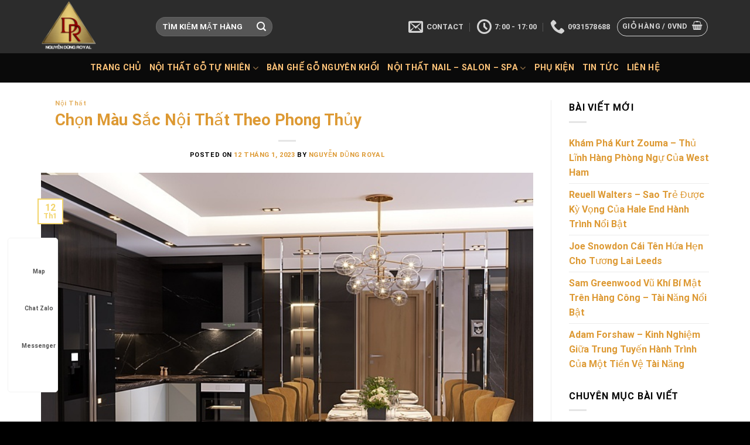

--- FILE ---
content_type: text/html; charset=UTF-8
request_url: https://nguyendungroyal.com/chon-mau-sac-noi-that-theo-phong-thuy/
body_size: 33803
content:

<!DOCTYPE html>
<html lang="vi" class="loading-site no-js">
<head>
	<meta charset="UTF-8" />
	<link rel="profile" href="http://gmpg.org/xfn/11" />
	<link rel="pingback" href="https://nguyendungroyal.com/xmlrpc.php" />
<script async src="https://pagead2.googlesyndication.com/pagead/js/adsbygoogle.js?client=ca-pub-1711874888847259"
     crossorigin="anonymous"></script>
	<script>(function(html){html.className = html.className.replace(/\bno-js\b/,'js')})(document.documentElement);</script>
<meta name='robots' content='index, follow, max-image-preview:large, max-snippet:-1, max-video-preview:-1' />
	<style>img:is([sizes="auto" i], [sizes^="auto," i]) { contain-intrinsic-size: 3000px 1500px }</style>
	<meta name="viewport" content="width=device-width, initial-scale=1, maximum-scale=1" />
	<!-- This site is optimized with the Yoast SEO Premium plugin v23.0 (Yoast SEO v23.0) - https://yoast.com/wordpress/plugins/seo/ -->
	<title>Chọn màu sắc nội thất theo phong thủy</title>
	<meta name="description" content="Hạn chế sử dụng đồ trang trí làm bằng kim loại và kim khí để tránh những điều bất trắc, không may trong cuộc sống gia đình." />
	<link rel="canonical" href="https://nguyendungroyal.com/chon-mau-sac-noi-that-theo-phong-thuy/" />
	<meta property="og:locale" content="vi_VN" />
	<meta property="og:type" content="article" />
	<meta property="og:title" content="Chọn màu sắc nội thất theo phong thủy" />
	<meta property="og:description" content="Với những thông tin từ bài viết Chọn màu sắc nội thất theo phong thủy sẽ giúp bạn có nhiều thông tin thú vị." />
	<meta property="og:url" content="https://nguyendungroyal.com/chon-mau-sac-noi-that-theo-phong-thuy/" />
	<meta property="og:site_name" content="Nguyễn Dũng Royal - Nội Thất Hoàng Gia, Nội Thất Salon Spa" />
	<meta property="article:published_time" content="2023-01-12T00:30:26+00:00" />
	<meta property="og:image" content="https://nguyendungroyal.com/wp-content/uploads/2022/11/1991design-phong-thuy-17.jpg" />
	<meta property="og:image:width" content="680" />
	<meta property="og:image:height" content="510" />
	<meta property="og:image:type" content="image/jpeg" />
	<meta name="author" content="Nguyễn Dũng Royal" />
	<meta name="twitter:card" content="summary_large_image" />
	<meta name="twitter:label1" content="Được viết bởi" />
	<meta name="twitter:data1" content="Nguyễn Dũng Royal" />
	<meta name="twitter:label2" content="Ước tính thời gian đọc" />
	<meta name="twitter:data2" content="8 phút" />
	<script type="application/ld+json" class="yoast-schema-graph">{"@context":"https://schema.org","@graph":[{"@type":"Article","@id":"https://nguyendungroyal.com/chon-mau-sac-noi-that-theo-phong-thuy/#article","isPartOf":{"@id":"https://nguyendungroyal.com/chon-mau-sac-noi-that-theo-phong-thuy/"},"author":{"name":"Nguyễn Dũng Royal","@id":"https://nguyendungroyal.com/#/schema/person/2604fdd7f0b9aa290c096119e9163b5a"},"headline":"Chọn màu sắc nội thất theo phong thủy","datePublished":"2023-01-12T00:30:26+00:00","dateModified":"2023-01-12T00:30:26+00:00","mainEntityOfPage":{"@id":"https://nguyendungroyal.com/chon-mau-sac-noi-that-theo-phong-thuy/"},"wordCount":1703,"commentCount":0,"publisher":{"@id":"https://nguyendungroyal.com/#organization"},"image":{"@id":"https://nguyendungroyal.com/chon-mau-sac-noi-that-theo-phong-thuy/#primaryimage"},"thumbnailUrl":"https://nguyendungroyal.com/wp-content/uploads/2022/11/1991design-phong-thuy-17.jpg","articleSection":["Nội Thất"],"inLanguage":"vi","potentialAction":[{"@type":"CommentAction","name":"Comment","target":["https://nguyendungroyal.com/chon-mau-sac-noi-that-theo-phong-thuy/#respond"]}]},{"@type":"WebPage","@id":"https://nguyendungroyal.com/chon-mau-sac-noi-that-theo-phong-thuy/","url":"https://nguyendungroyal.com/chon-mau-sac-noi-that-theo-phong-thuy/","name":"Chọn màu sắc nội thất theo phong thủy","isPartOf":{"@id":"https://nguyendungroyal.com/#website"},"primaryImageOfPage":{"@id":"https://nguyendungroyal.com/chon-mau-sac-noi-that-theo-phong-thuy/#primaryimage"},"image":{"@id":"https://nguyendungroyal.com/chon-mau-sac-noi-that-theo-phong-thuy/#primaryimage"},"thumbnailUrl":"https://nguyendungroyal.com/wp-content/uploads/2022/11/1991design-phong-thuy-17.jpg","datePublished":"2023-01-12T00:30:26+00:00","dateModified":"2023-01-12T00:30:26+00:00","description":"Hạn chế sử dụng đồ trang trí làm bằng kim loại và kim khí để tránh những điều bất trắc, không may trong cuộc sống gia đình.","breadcrumb":{"@id":"https://nguyendungroyal.com/chon-mau-sac-noi-that-theo-phong-thuy/#breadcrumb"},"inLanguage":"vi","potentialAction":[{"@type":"ReadAction","target":["https://nguyendungroyal.com/chon-mau-sac-noi-that-theo-phong-thuy/"]}]},{"@type":"ImageObject","inLanguage":"vi","@id":"https://nguyendungroyal.com/chon-mau-sac-noi-that-theo-phong-thuy/#primaryimage","url":"https://nguyendungroyal.com/wp-content/uploads/2022/11/1991design-phong-thuy-17.jpg","contentUrl":"https://nguyendungroyal.com/wp-content/uploads/2022/11/1991design-phong-thuy-17.jpg","width":680,"height":510,"caption":"Chọn nội thất màu đen hợp phong thủy với gia chủ mệnh Mộc mà lại còn giúp căn phòng sang trọng, ấn tượng hơn"},{"@type":"BreadcrumbList","@id":"https://nguyendungroyal.com/chon-mau-sac-noi-that-theo-phong-thuy/#breadcrumb","itemListElement":[{"@type":"ListItem","position":1,"name":"Trang chủ","item":"https://nguyendungroyal.com/"},{"@type":"ListItem","position":2,"name":"Chọn màu sắc nội thất theo phong thủy"}]},{"@type":"WebSite","@id":"https://nguyendungroyal.com/#website","url":"https://nguyendungroyal.com/","name":"Nguyễn Dũng Royal - Nội Thất Hoàng Gia, Nội Thất Salon Spa","description":"","publisher":{"@id":"https://nguyendungroyal.com/#organization"},"potentialAction":[{"@type":"SearchAction","target":{"@type":"EntryPoint","urlTemplate":"https://nguyendungroyal.com/?s={search_term_string}"},"query-input":"required name=search_term_string"}],"inLanguage":"vi"},{"@type":"Organization","@id":"https://nguyendungroyal.com/#organization","name":"Nguyễn Dũng Royal","url":"https://nguyendungroyal.com/","logo":{"@type":"ImageObject","inLanguage":"vi","@id":"https://nguyendungroyal.com/#/schema/logo/image/","url":"https://nguyendungroyal.com/wp-content/uploads/2021/04/cropped-logo-nguyen-dung-royal.jpg","contentUrl":"https://nguyendungroyal.com/wp-content/uploads/2021/04/cropped-logo-nguyen-dung-royal.jpg","width":512,"height":512,"caption":"Nguyễn Dũng Royal"},"image":{"@id":"https://nguyendungroyal.com/#/schema/logo/image/"}},{"@type":"Person","@id":"https://nguyendungroyal.com/#/schema/person/2604fdd7f0b9aa290c096119e9163b5a","name":"Nguyễn Dũng Royal","image":{"@type":"ImageObject","inLanguage":"vi","@id":"https://nguyendungroyal.com/#/schema/person/image/","url":"https://secure.gravatar.com/avatar/5bf6c58b0f58fd22df5b8ace9ac8d419a6bb7e4f4dd1e9f617c334ab374167c8?s=96&d=mm&r=g","contentUrl":"https://secure.gravatar.com/avatar/5bf6c58b0f58fd22df5b8ace9ac8d419a6bb7e4f4dd1e9f617c334ab374167c8?s=96&d=mm&r=g","caption":"Nguyễn Dũng Royal"},"sameAs":["https://nguyendungroyal.com"]}]}</script>
	<!-- / Yoast SEO Premium plugin. -->


<link rel='dns-prefetch' href='//cdn.jsdelivr.net' />
<link rel='prefetch' href='https://nguyendungroyal.com/wp-content/themes/flatsome/assets/js/chunk.countup.js?ver=3.16.2' />
<link rel='prefetch' href='https://nguyendungroyal.com/wp-content/themes/flatsome/assets/js/chunk.sticky-sidebar.js?ver=3.16.2' />
<link rel='prefetch' href='https://nguyendungroyal.com/wp-content/themes/flatsome/assets/js/chunk.tooltips.js?ver=3.16.2' />
<link rel='prefetch' href='https://nguyendungroyal.com/wp-content/themes/flatsome/assets/js/chunk.vendors-popups.js?ver=3.16.2' />
<link rel='prefetch' href='https://nguyendungroyal.com/wp-content/themes/flatsome/assets/js/chunk.vendors-slider.js?ver=3.16.2' />
<link rel="alternate" type="application/rss+xml" title="Dòng thông tin Nguyễn Dũng Royal - Nội Thất Hoàng Gia, Nội Thất Salon Spa &raquo;" href="https://nguyendungroyal.com/feed/" />
<link rel="alternate" type="application/rss+xml" title="Nguyễn Dũng Royal - Nội Thất Hoàng Gia, Nội Thất Salon Spa &raquo; Dòng bình luận" href="https://nguyendungroyal.com/comments/feed/" />
<link rel="alternate" type="application/rss+xml" title="Nguyễn Dũng Royal - Nội Thất Hoàng Gia, Nội Thất Salon Spa &raquo; Chọn màu sắc nội thất theo phong thủy Dòng bình luận" href="https://nguyendungroyal.com/chon-mau-sac-noi-that-theo-phong-thuy/feed/" />
<script type="text/javascript">
/* <![CDATA[ */
window._wpemojiSettings = {"baseUrl":"https:\/\/s.w.org\/images\/core\/emoji\/16.0.1\/72x72\/","ext":".png","svgUrl":"https:\/\/s.w.org\/images\/core\/emoji\/16.0.1\/svg\/","svgExt":".svg","source":{"concatemoji":"https:\/\/nguyendungroyal.com\/wp-includes\/js\/wp-emoji-release.min.js?ver=6.8.3"}};
/*! This file is auto-generated */
!function(s,n){var o,i,e;function c(e){try{var t={supportTests:e,timestamp:(new Date).valueOf()};sessionStorage.setItem(o,JSON.stringify(t))}catch(e){}}function p(e,t,n){e.clearRect(0,0,e.canvas.width,e.canvas.height),e.fillText(t,0,0);var t=new Uint32Array(e.getImageData(0,0,e.canvas.width,e.canvas.height).data),a=(e.clearRect(0,0,e.canvas.width,e.canvas.height),e.fillText(n,0,0),new Uint32Array(e.getImageData(0,0,e.canvas.width,e.canvas.height).data));return t.every(function(e,t){return e===a[t]})}function u(e,t){e.clearRect(0,0,e.canvas.width,e.canvas.height),e.fillText(t,0,0);for(var n=e.getImageData(16,16,1,1),a=0;a<n.data.length;a++)if(0!==n.data[a])return!1;return!0}function f(e,t,n,a){switch(t){case"flag":return n(e,"\ud83c\udff3\ufe0f\u200d\u26a7\ufe0f","\ud83c\udff3\ufe0f\u200b\u26a7\ufe0f")?!1:!n(e,"\ud83c\udde8\ud83c\uddf6","\ud83c\udde8\u200b\ud83c\uddf6")&&!n(e,"\ud83c\udff4\udb40\udc67\udb40\udc62\udb40\udc65\udb40\udc6e\udb40\udc67\udb40\udc7f","\ud83c\udff4\u200b\udb40\udc67\u200b\udb40\udc62\u200b\udb40\udc65\u200b\udb40\udc6e\u200b\udb40\udc67\u200b\udb40\udc7f");case"emoji":return!a(e,"\ud83e\udedf")}return!1}function g(e,t,n,a){var r="undefined"!=typeof WorkerGlobalScope&&self instanceof WorkerGlobalScope?new OffscreenCanvas(300,150):s.createElement("canvas"),o=r.getContext("2d",{willReadFrequently:!0}),i=(o.textBaseline="top",o.font="600 32px Arial",{});return e.forEach(function(e){i[e]=t(o,e,n,a)}),i}function t(e){var t=s.createElement("script");t.src=e,t.defer=!0,s.head.appendChild(t)}"undefined"!=typeof Promise&&(o="wpEmojiSettingsSupports",i=["flag","emoji"],n.supports={everything:!0,everythingExceptFlag:!0},e=new Promise(function(e){s.addEventListener("DOMContentLoaded",e,{once:!0})}),new Promise(function(t){var n=function(){try{var e=JSON.parse(sessionStorage.getItem(o));if("object"==typeof e&&"number"==typeof e.timestamp&&(new Date).valueOf()<e.timestamp+604800&&"object"==typeof e.supportTests)return e.supportTests}catch(e){}return null}();if(!n){if("undefined"!=typeof Worker&&"undefined"!=typeof OffscreenCanvas&&"undefined"!=typeof URL&&URL.createObjectURL&&"undefined"!=typeof Blob)try{var e="postMessage("+g.toString()+"("+[JSON.stringify(i),f.toString(),p.toString(),u.toString()].join(",")+"));",a=new Blob([e],{type:"text/javascript"}),r=new Worker(URL.createObjectURL(a),{name:"wpTestEmojiSupports"});return void(r.onmessage=function(e){c(n=e.data),r.terminate(),t(n)})}catch(e){}c(n=g(i,f,p,u))}t(n)}).then(function(e){for(var t in e)n.supports[t]=e[t],n.supports.everything=n.supports.everything&&n.supports[t],"flag"!==t&&(n.supports.everythingExceptFlag=n.supports.everythingExceptFlag&&n.supports[t]);n.supports.everythingExceptFlag=n.supports.everythingExceptFlag&&!n.supports.flag,n.DOMReady=!1,n.readyCallback=function(){n.DOMReady=!0}}).then(function(){return e}).then(function(){var e;n.supports.everything||(n.readyCallback(),(e=n.source||{}).concatemoji?t(e.concatemoji):e.wpemoji&&e.twemoji&&(t(e.twemoji),t(e.wpemoji)))}))}((window,document),window._wpemojiSettings);
/* ]]> */
</script>
<style id='wp-emoji-styles-inline-css' type='text/css'>

	img.wp-smiley, img.emoji {
		display: inline !important;
		border: none !important;
		box-shadow: none !important;
		height: 1em !important;
		width: 1em !important;
		margin: 0 0.07em !important;
		vertical-align: -0.1em !important;
		background: none !important;
		padding: 0 !important;
	}
</style>
<style id='wp-block-library-inline-css' type='text/css'>
:root{--wp-admin-theme-color:#007cba;--wp-admin-theme-color--rgb:0,124,186;--wp-admin-theme-color-darker-10:#006ba1;--wp-admin-theme-color-darker-10--rgb:0,107,161;--wp-admin-theme-color-darker-20:#005a87;--wp-admin-theme-color-darker-20--rgb:0,90,135;--wp-admin-border-width-focus:2px;--wp-block-synced-color:#7a00df;--wp-block-synced-color--rgb:122,0,223;--wp-bound-block-color:var(--wp-block-synced-color)}@media (min-resolution:192dpi){:root{--wp-admin-border-width-focus:1.5px}}.wp-element-button{cursor:pointer}:root{--wp--preset--font-size--normal:16px;--wp--preset--font-size--huge:42px}:root .has-very-light-gray-background-color{background-color:#eee}:root .has-very-dark-gray-background-color{background-color:#313131}:root .has-very-light-gray-color{color:#eee}:root .has-very-dark-gray-color{color:#313131}:root .has-vivid-green-cyan-to-vivid-cyan-blue-gradient-background{background:linear-gradient(135deg,#00d084,#0693e3)}:root .has-purple-crush-gradient-background{background:linear-gradient(135deg,#34e2e4,#4721fb 50%,#ab1dfe)}:root .has-hazy-dawn-gradient-background{background:linear-gradient(135deg,#faaca8,#dad0ec)}:root .has-subdued-olive-gradient-background{background:linear-gradient(135deg,#fafae1,#67a671)}:root .has-atomic-cream-gradient-background{background:linear-gradient(135deg,#fdd79a,#004a59)}:root .has-nightshade-gradient-background{background:linear-gradient(135deg,#330968,#31cdcf)}:root .has-midnight-gradient-background{background:linear-gradient(135deg,#020381,#2874fc)}.has-regular-font-size{font-size:1em}.has-larger-font-size{font-size:2.625em}.has-normal-font-size{font-size:var(--wp--preset--font-size--normal)}.has-huge-font-size{font-size:var(--wp--preset--font-size--huge)}.has-text-align-center{text-align:center}.has-text-align-left{text-align:left}.has-text-align-right{text-align:right}#end-resizable-editor-section{display:none}.aligncenter{clear:both}.items-justified-left{justify-content:flex-start}.items-justified-center{justify-content:center}.items-justified-right{justify-content:flex-end}.items-justified-space-between{justify-content:space-between}.screen-reader-text{border:0;clip-path:inset(50%);height:1px;margin:-1px;overflow:hidden;padding:0;position:absolute;width:1px;word-wrap:normal!important}.screen-reader-text:focus{background-color:#ddd;clip-path:none;color:#444;display:block;font-size:1em;height:auto;left:5px;line-height:normal;padding:15px 23px 14px;text-decoration:none;top:5px;width:auto;z-index:100000}html :where(.has-border-color){border-style:solid}html :where([style*=border-top-color]){border-top-style:solid}html :where([style*=border-right-color]){border-right-style:solid}html :where([style*=border-bottom-color]){border-bottom-style:solid}html :where([style*=border-left-color]){border-left-style:solid}html :where([style*=border-width]){border-style:solid}html :where([style*=border-top-width]){border-top-style:solid}html :where([style*=border-right-width]){border-right-style:solid}html :where([style*=border-bottom-width]){border-bottom-style:solid}html :where([style*=border-left-width]){border-left-style:solid}html :where(img[class*=wp-image-]){height:auto;max-width:100%}:where(figure){margin:0 0 1em}html :where(.is-position-sticky){--wp-admin--admin-bar--position-offset:var(--wp-admin--admin-bar--height,0px)}@media screen and (max-width:600px){html :where(.is-position-sticky){--wp-admin--admin-bar--position-offset:0px}}
</style>
<style id='classic-theme-styles-inline-css' type='text/css'>
/*! This file is auto-generated */
.wp-block-button__link{color:#fff;background-color:#32373c;border-radius:9999px;box-shadow:none;text-decoration:none;padding:calc(.667em + 2px) calc(1.333em + 2px);font-size:1.125em}.wp-block-file__button{background:#32373c;color:#fff;text-decoration:none}
</style>
<link rel='stylesheet' id='contact-form-7-css' href='https://nguyendungroyal.com/wp-content/plugins/contact-form-7/includes/css/styles.css?ver=6.1.3' type='text/css' media='all' />
<link rel='stylesheet' id='nguyenlan-hotro-css' href='https://nguyendungroyal.com/wp-content/plugins/hotro/css/nguyenlan-hotro.css?ver=1.0.0' type='text/css' media='all' />
<style id='woocommerce-inline-inline-css' type='text/css'>
.woocommerce form .form-row .required { visibility: visible; }
</style>
<link rel='stylesheet' id='ez-toc-css' href='https://nguyendungroyal.com/wp-content/plugins/easy-table-of-contents/assets/css/screen.min.css?ver=6.8.3' type='text/css' media='all' />
<style id='ez-toc-inline-css' type='text/css'>
div#ez-toc-container p.ez-toc-title {font-size: 120%;}div#ez-toc-container p.ez-toc-title {font-weight: 500;}div#ez-toc-container ul li {font-size: 95%;}div#ez-toc-container nav ul ul li ul li {font-size: 90%!important;}div#ez-toc-container {width: 100%;}
</style>
<link rel='stylesheet' id='brands-styles-css' href='https://nguyendungroyal.com/wp-content/plugins/woocommerce/assets/css/brands.css?ver=10.3.5' type='text/css' media='all' />
<link rel='stylesheet' id='woo-viet-provinces-style-css' href='https://nguyendungroyal.com/wp-content/plugins/woo-viet/assets/provinces.css?ver=6.8.3' type='text/css' media='all' />
<link rel='stylesheet' id='wpcd-style-css' href='https://nguyendungroyal.com/wp-content/plugins/wp-coupons-and-deals/assets/css/dist/style.min.css?ver=3.1.14' type='text/css' media='all' />
<style id='wpcd-style-inline-css' type='text/css'>
 .coupon-type { background-color: ; } .deal-type { background-color: ; } .wpcd-coupon { border-color: ; } 
</style>
<link rel='stylesheet' id='flatsome-main-css' href='https://nguyendungroyal.com/wp-content/themes/flatsome/assets/css/flatsome.css?ver=3.16.2' type='text/css' media='all' />
<style id='flatsome-main-inline-css' type='text/css'>
@font-face {
				font-family: "fl-icons";
				font-display: block;
				src: url(https://nguyendungroyal.com/wp-content/themes/flatsome/assets/css/icons/fl-icons.eot?v=3.16.2);
				src:
					url(https://nguyendungroyal.com/wp-content/themes/flatsome/assets/css/icons/fl-icons.eot#iefix?v=3.16.2) format("embedded-opentype"),
					url(https://nguyendungroyal.com/wp-content/themes/flatsome/assets/css/icons/fl-icons.woff2?v=3.16.2) format("woff2"),
					url(https://nguyendungroyal.com/wp-content/themes/flatsome/assets/css/icons/fl-icons.ttf?v=3.16.2) format("truetype"),
					url(https://nguyendungroyal.com/wp-content/themes/flatsome/assets/css/icons/fl-icons.woff?v=3.16.2) format("woff"),
					url(https://nguyendungroyal.com/wp-content/themes/flatsome/assets/css/icons/fl-icons.svg?v=3.16.2#fl-icons) format("svg");
			}
</style>
<link rel='stylesheet' id='flatsome-shop-css' href='https://nguyendungroyal.com/wp-content/themes/flatsome/assets/css/flatsome-shop.css?ver=3.16.2' type='text/css' media='all' />
<link rel='stylesheet' id='flatsome-style-css' href='https://nguyendungroyal.com/wp-content/themes/flatsome-child/style.css?ver=3.0' type='text/css' media='all' />
<script type="text/javascript" src="https://nguyendungroyal.com/wp-includes/js/jquery/jquery.min.js?ver=3.7.1" id="jquery-core-js"></script>
<script type="text/javascript" src="https://nguyendungroyal.com/wp-includes/js/jquery/jquery-migrate.min.js?ver=3.4.1" id="jquery-migrate-js"></script>
<script type="text/javascript" src="https://nguyendungroyal.com/wp-content/plugins/woocommerce/assets/js/jquery-blockui/jquery.blockUI.min.js?ver=2.7.0-wc.10.3.5" id="wc-jquery-blockui-js" defer="defer" data-wp-strategy="defer"></script>
<script type="text/javascript" id="wc-add-to-cart-js-extra">
/* <![CDATA[ */
var wc_add_to_cart_params = {"ajax_url":"\/wp-admin\/admin-ajax.php","wc_ajax_url":"\/?wc-ajax=%%endpoint%%","i18n_view_cart":"Xem gi\u1ecf h\u00e0ng","cart_url":"https:\/\/nguyendungroyal.com\/cart\/","is_cart":"","cart_redirect_after_add":"no"};
/* ]]> */
</script>
<script type="text/javascript" src="https://nguyendungroyal.com/wp-content/plugins/woocommerce/assets/js/frontend/add-to-cart.min.js?ver=10.3.5" id="wc-add-to-cart-js" defer="defer" data-wp-strategy="defer"></script>
<script type="text/javascript" src="https://nguyendungroyal.com/wp-content/plugins/woocommerce/assets/js/js-cookie/js.cookie.min.js?ver=2.1.4-wc.10.3.5" id="wc-js-cookie-js" defer="defer" data-wp-strategy="defer"></script>
<script type="text/javascript" id="woocommerce-js-extra">
/* <![CDATA[ */
var woocommerce_params = {"ajax_url":"\/wp-admin\/admin-ajax.php","wc_ajax_url":"\/?wc-ajax=%%endpoint%%","i18n_password_show":"Hi\u1ec3n th\u1ecb m\u1eadt kh\u1ea9u","i18n_password_hide":"\u1ea8n m\u1eadt kh\u1ea9u"};
/* ]]> */
</script>
<script type="text/javascript" src="https://nguyendungroyal.com/wp-content/plugins/woocommerce/assets/js/frontend/woocommerce.min.js?ver=10.3.5" id="woocommerce-js" defer="defer" data-wp-strategy="defer"></script>
<script type="text/javascript" id="wpcd-main-js-js-extra">
/* <![CDATA[ */
var wpcd_object = {"ajaxurl":"https:\/\/nguyendungroyal.com\/wp-admin\/admin-ajax.php","security":"387933d5f7"};
var wpcd_main_js = {"minutes":"ph\u00fat","seconds":"gi\u00e2y","hours":"gi\u1edd","day":"ng\u00e0y","week":"tu\u1ea7n","expired_text":"Khuy\u1ebfn m\u1ea1i n\u00e0y \u0111\u00e3 h\u1ebft h\u1ea1n!","word_count":"30","button_text":"Sao ch\u00e9p","after_copy":"\u0110\u00e3 sao ch\u00e9p","vote_success":"You have voted successfully!","vote_fail":"Voting failed!","vote_already":"You have voted already!"};
/* ]]> */
</script>
<script type="text/javascript" src="https://nguyendungroyal.com/wp-content/plugins/wp-coupons-and-deals/assets/js/main.js?ver=3.1.14" id="wpcd-main-js-js"></script>
<link rel="https://api.w.org/" href="https://nguyendungroyal.com/wp-json/" /><link rel="alternate" title="JSON" type="application/json" href="https://nguyendungroyal.com/wp-json/wp/v2/posts/9480" /><link rel="EditURI" type="application/rsd+xml" title="RSD" href="https://nguyendungroyal.com/xmlrpc.php?rsd" />
<meta name="generator" content="WordPress 6.8.3" />
<meta name="generator" content="WooCommerce 10.3.5" />
<link rel='shortlink' href='https://nguyendungroyal.com/?p=9480' />
<link rel="alternate" title="oNhúng (JSON)" type="application/json+oembed" href="https://nguyendungroyal.com/wp-json/oembed/1.0/embed?url=https%3A%2F%2Fnguyendungroyal.com%2Fchon-mau-sac-noi-that-theo-phong-thuy%2F" />
<link rel="alternate" title="oNhúng (XML)" type="text/xml+oembed" href="https://nguyendungroyal.com/wp-json/oembed/1.0/embed?url=https%3A%2F%2Fnguyendungroyal.com%2Fchon-mau-sac-noi-that-theo-phong-thuy%2F&#038;format=xml" />
<style>.ez-toc-container-direction {direction: ltr;}.ez-toc-counter ul{counter-reset: item;}.ez-toc-counter nav ul li a::before {content: counters(item, ".", decimal) ". ";display: inline-block;counter-increment: item;flex-grow: 0;flex-shrink: 0;margin-right: .2em; float: left;}.ez-toc-widget-direction {direction: ltr;}.ez-toc-widget-container ul{counter-reset: item;}.ez-toc-widget-container nav ul li a::before {content: counters(item, ".", decimal) ". ";display: inline-block;counter-increment: item;flex-grow: 0;flex-shrink: 0;margin-right: .2em; float: left;}</style><style>.bg{opacity: 0; transition: opacity 1s; -webkit-transition: opacity 1s;} .bg-loaded{opacity: 1;}</style><meta name="google-site-verification" content="VPPvbsHOvDrm9PAqvEAxu-cj0jAMThdwxG9KgUq7uss" />	<noscript><style>.woocommerce-product-gallery{ opacity: 1 !important; }</style></noscript>
	<link rel="icon" href="https://nguyendungroyal.com/wp-content/uploads/2021/04/cropped-logo-nguyen-dung-royal-32x32.jpg" sizes="32x32" />
<link rel="icon" href="https://nguyendungroyal.com/wp-content/uploads/2021/04/cropped-logo-nguyen-dung-royal-192x192.jpg" sizes="192x192" />
<link rel="apple-touch-icon" href="https://nguyendungroyal.com/wp-content/uploads/2021/04/cropped-logo-nguyen-dung-royal-180x180.jpg" />
<meta name="msapplication-TileImage" content="https://nguyendungroyal.com/wp-content/uploads/2021/04/cropped-logo-nguyen-dung-royal-270x270.jpg" />
<style id="custom-css" type="text/css">:root {--primary-color: #f2d46b;}.container-width, .full-width .ubermenu-nav, .container, .row{max-width: 1170px}.row.row-collapse{max-width: 1140px}.row.row-small{max-width: 1162.5px}.row.row-large{max-width: 1200px}.header-main{height: 91px}#logo img{max-height: 91px}#logo{width:166px;}.header-bottom{min-height: 10px}.header-top{min-height: 30px}.transparent .header-main{height: 30px}.transparent #logo img{max-height: 30px}.has-transparent + .page-title:first-of-type,.has-transparent + #main > .page-title,.has-transparent + #main > div > .page-title,.has-transparent + #main .page-header-wrapper:first-of-type .page-title{padding-top: 80px;}.header.show-on-scroll,.stuck .header-main{height:70px!important}.stuck #logo img{max-height: 70px!important}.header-bg-color {background-color: rgba(22,22,22,0.9)}.header-bottom {background-color: #0a0a0a}.top-bar-nav > li > a{line-height: 16px }.header-bottom-nav > li > a{line-height: 30px }@media (max-width: 549px) {.header-main{height: 70px}#logo img{max-height: 70px}}.nav-dropdown-has-arrow.nav-dropdown-has-border li.has-dropdown:before{border-bottom-color: #dd9933;}.nav .nav-dropdown{border-color: #dd9933 }.nav-dropdown{font-size:100%}.nav-dropdown-has-arrow li.has-dropdown:after{border-bottom-color: #ffffff;}.nav .nav-dropdown{background-color: #ffffff}.header-top{background-color:rgba(94,94,94,0.42)!important;}/* Color */.accordion-title.active, .has-icon-bg .icon .icon-inner,.logo a, .primary.is-underline, .primary.is-link, .badge-outline .badge-inner, .nav-outline > li.active> a,.nav-outline >li.active > a, .cart-icon strong,[data-color='primary'], .is-outline.primary{color: #f2d46b;}/* Color !important */[data-text-color="primary"]{color: #f2d46b!important;}/* Background Color */[data-text-bg="primary"]{background-color: #f2d46b;}/* Background */.scroll-to-bullets a,.featured-title, .label-new.menu-item > a:after, .nav-pagination > li > .current,.nav-pagination > li > span:hover,.nav-pagination > li > a:hover,.has-hover:hover .badge-outline .badge-inner,button[type="submit"], .button.wc-forward:not(.checkout):not(.checkout-button), .button.submit-button, .button.primary:not(.is-outline),.featured-table .title,.is-outline:hover, .has-icon:hover .icon-label,.nav-dropdown-bold .nav-column li > a:hover, .nav-dropdown.nav-dropdown-bold > li > a:hover, .nav-dropdown-bold.dark .nav-column li > a:hover, .nav-dropdown.nav-dropdown-bold.dark > li > a:hover, .header-vertical-menu__opener ,.is-outline:hover, .tagcloud a:hover,.grid-tools a, input[type='submit']:not(.is-form), .box-badge:hover .box-text, input.button.alt,.nav-box > li > a:hover,.nav-box > li.active > a,.nav-pills > li.active > a ,.current-dropdown .cart-icon strong, .cart-icon:hover strong, .nav-line-bottom > li > a:before, .nav-line-grow > li > a:before, .nav-line > li > a:before,.banner, .header-top, .slider-nav-circle .flickity-prev-next-button:hover svg, .slider-nav-circle .flickity-prev-next-button:hover .arrow, .primary.is-outline:hover, .button.primary:not(.is-outline), input[type='submit'].primary, input[type='submit'].primary, input[type='reset'].button, input[type='button'].primary, .badge-inner{background-color: #f2d46b;}/* Border */.nav-vertical.nav-tabs > li.active > a,.scroll-to-bullets a.active,.nav-pagination > li > .current,.nav-pagination > li > span:hover,.nav-pagination > li > a:hover,.has-hover:hover .badge-outline .badge-inner,.accordion-title.active,.featured-table,.is-outline:hover, .tagcloud a:hover,blockquote, .has-border, .cart-icon strong:after,.cart-icon strong,.blockUI:before, .processing:before,.loading-spin, .slider-nav-circle .flickity-prev-next-button:hover svg, .slider-nav-circle .flickity-prev-next-button:hover .arrow, .primary.is-outline:hover{border-color: #f2d46b}.nav-tabs > li.active > a{border-top-color: #f2d46b}.widget_shopping_cart_content .blockUI.blockOverlay:before { border-left-color: #f2d46b }.woocommerce-checkout-review-order .blockUI.blockOverlay:before { border-left-color: #f2d46b }/* Fill */.slider .flickity-prev-next-button:hover svg,.slider .flickity-prev-next-button:hover .arrow{fill: #f2d46b;}/* Focus */.primary:focus-visible, .submit-button:focus-visible, button[type="submit"]:focus-visible { outline-color: #f2d46b!important; }/* Background Color */[data-icon-label]:after, .secondary.is-underline:hover,.secondary.is-outline:hover,.icon-label,.button.secondary:not(.is-outline),.button.alt:not(.is-outline), .badge-inner.on-sale, .button.checkout, .single_add_to_cart_button, .current .breadcrumb-step{ background-color:#ececb6; }[data-text-bg="secondary"]{background-color: #ececb6;}/* Color */.secondary.is-underline,.secondary.is-link, .secondary.is-outline,.stars a.active, .star-rating:before, .woocommerce-page .star-rating:before,.star-rating span:before, .color-secondary{color: #ececb6}/* Color !important */[data-text-color="secondary"]{color: #ececb6!important;}/* Border */.secondary.is-outline:hover{border-color:#ececb6}/* Focus */.secondary:focus-visible, .alt:focus-visible { outline-color: #ececb6!important; }body{color: #000000}h1,h2,h3,h4,h5,h6,.heading-font{color: #dd9933;}body{font-size: 100%;}@media screen and (max-width: 549px){body{font-size: 100%;}}body{font-family: Roboto, sans-serif;}body {font-weight: 400;font-style: normal;}.nav > li > a {font-family: Roboto, sans-serif;}.mobile-sidebar-levels-2 .nav > li > ul > li > a {font-family: Roboto, sans-serif;}.nav > li > a,.mobile-sidebar-levels-2 .nav > li > ul > li > a {font-weight: 700;font-style: normal;}h1,h2,h3,h4,h5,h6,.heading-font, .off-canvas-center .nav-sidebar.nav-vertical > li > a{font-family: Roboto, sans-serif;}h1,h2,h3,h4,h5,h6,.heading-font,.banner h1,.banner h2 {font-weight: 400;font-style: normal;}.alt-font{font-family: Roboto, sans-serif;}.alt-font {font-weight: 400!important;font-style: normal!important;}.header:not(.transparent) .top-bar-nav > li > a {color: #000000;}.header:not(.transparent) .header-bottom-nav.nav > li > a{color: #fcc278;}.header:not(.transparent) .header-bottom-nav.nav > li > a:hover,.header:not(.transparent) .header-bottom-nav.nav > li.active > a,.header:not(.transparent) .header-bottom-nav.nav > li.current > a,.header:not(.transparent) .header-bottom-nav.nav > li > a.active,.header:not(.transparent) .header-bottom-nav.nav > li > a.current{color: #dd9933;}.header-bottom-nav.nav-line-bottom > li > a:before,.header-bottom-nav.nav-line-grow > li > a:before,.header-bottom-nav.nav-line > li > a:before,.header-bottom-nav.nav-box > li > a:hover,.header-bottom-nav.nav-box > li.active > a,.header-bottom-nav.nav-pills > li > a:hover,.header-bottom-nav.nav-pills > li.active > a{color:#FFF!important;background-color: #dd9933;}a{color: #dd9933;}.has-equal-box-heights .box-image {padding-top: 100%;}@media screen and (min-width: 550px){.products .box-vertical .box-image{min-width: 300px!important;width: 300px!important;}}.absolute-footer, html{background-color: #000000}.nav-vertical-fly-out > li + li {border-top-width: 1px; border-top-style: solid;}/* Custom CSS */.gioi-thieu-section {border-top: 2px solid #f5e29f}.header-block ul li a:hover{color:#f5e29f}.gioi-thieu-khoa-hoc{background: rgba(0,0,0,0.3); border-radius:4px; padding: 15px; margin-top:30px}.gioi-thieu-khoa-hoc h3{color:#f2d46c}.lam-the-nao .col, .dang-ky .col{padding-bottom:10px}.hinh-anh .gallery-col .lightbox-gallery .box-text {padding-bottom:0; padding-top:0}.button-dang-ky{position: fixed; left: 10px; bottom: 2%; z-index:9999 !important}.button-dang-ky img {max-width: 100px}.block-html-after-header{position: fixed !important;top: 40px !important;}h2{font-family: "Roboto Condensed", sans-serif;font-weight: normal;letter-spacing: 0;font-size: 25px;color: #f2d46c !important; font-weight:bold}.nav-dropdown.nav-dropdown-bold>li>a {margin: 0 10px;padding-left: 10px;border-radius: 10px;padding-right: 5px;color: black;}.box-text a:not(.button) {line-height: 1.3;margin-top: 0.1em;margin-bottom: 0.1em;font-weight: 700;}li {margin-bottom: 0.6em;margin-left: 20px;}h3{color: #a25400;font-size: 20px;font-weight:bold}.entry-content ul li, .entry-content ol li {text-align: justify;}.entry-content p:has(img) {text-align: center;}.entry-content .wp-caption {margin: 0 auto;}.entry-content p{text-align: justify;}/* Custom CSS Mobile */@media (max-width: 549px){img{width:100%}.button-dang-ky img{max-width:80px}.block-html-after-header{display:none}}.label-new.menu-item > a:after{content:"New";}.label-hot.menu-item > a:after{content:"Hot";}.label-sale.menu-item > a:after{content:"Sale";}.label-popular.menu-item > a:after{content:"Popular";}</style>		<style type="text/css" id="wp-custom-css">
			.entry-content img, .comment-content img, .widget img {
    height: auto;
}
h1, h2, h3, h4, h5, h6 {
       text-transform: capitalize;
	     text-align: left!important;
}
.entry-content table{
	display: block;
        overflow-x: auto;
        width: 100% !important;
}
.entry-content p{
text-align: justify;
}
.entry-content p:has(img) {
    text-align: center;
}
.entry-content .wp-caption {
    margin: 0 auto;
}
.entry-content div:has(img) {
    text-align: center;
}
.ez-toc-title-container {
   text-align: left!important;
}		</style>
		<style id="kirki-inline-styles">/* cyrillic-ext */
@font-face {
  font-family: 'Roboto';
  font-style: normal;
  font-weight: 400;
  font-stretch: normal;
  font-display: swap;
  src: url(https://nguyendungroyal.com/wp-content/fonts/roboto/font) format('woff');
  unicode-range: U+0460-052F, U+1C80-1C8A, U+20B4, U+2DE0-2DFF, U+A640-A69F, U+FE2E-FE2F;
}
/* cyrillic */
@font-face {
  font-family: 'Roboto';
  font-style: normal;
  font-weight: 400;
  font-stretch: normal;
  font-display: swap;
  src: url(https://nguyendungroyal.com/wp-content/fonts/roboto/font) format('woff');
  unicode-range: U+0301, U+0400-045F, U+0490-0491, U+04B0-04B1, U+2116;
}
/* greek-ext */
@font-face {
  font-family: 'Roboto';
  font-style: normal;
  font-weight: 400;
  font-stretch: normal;
  font-display: swap;
  src: url(https://nguyendungroyal.com/wp-content/fonts/roboto/font) format('woff');
  unicode-range: U+1F00-1FFF;
}
/* greek */
@font-face {
  font-family: 'Roboto';
  font-style: normal;
  font-weight: 400;
  font-stretch: normal;
  font-display: swap;
  src: url(https://nguyendungroyal.com/wp-content/fonts/roboto/font) format('woff');
  unicode-range: U+0370-0377, U+037A-037F, U+0384-038A, U+038C, U+038E-03A1, U+03A3-03FF;
}
/* math */
@font-face {
  font-family: 'Roboto';
  font-style: normal;
  font-weight: 400;
  font-stretch: normal;
  font-display: swap;
  src: url(https://nguyendungroyal.com/wp-content/fonts/roboto/font) format('woff');
  unicode-range: U+0302-0303, U+0305, U+0307-0308, U+0310, U+0312, U+0315, U+031A, U+0326-0327, U+032C, U+032F-0330, U+0332-0333, U+0338, U+033A, U+0346, U+034D, U+0391-03A1, U+03A3-03A9, U+03B1-03C9, U+03D1, U+03D5-03D6, U+03F0-03F1, U+03F4-03F5, U+2016-2017, U+2034-2038, U+203C, U+2040, U+2043, U+2047, U+2050, U+2057, U+205F, U+2070-2071, U+2074-208E, U+2090-209C, U+20D0-20DC, U+20E1, U+20E5-20EF, U+2100-2112, U+2114-2115, U+2117-2121, U+2123-214F, U+2190, U+2192, U+2194-21AE, U+21B0-21E5, U+21F1-21F2, U+21F4-2211, U+2213-2214, U+2216-22FF, U+2308-230B, U+2310, U+2319, U+231C-2321, U+2336-237A, U+237C, U+2395, U+239B-23B7, U+23D0, U+23DC-23E1, U+2474-2475, U+25AF, U+25B3, U+25B7, U+25BD, U+25C1, U+25CA, U+25CC, U+25FB, U+266D-266F, U+27C0-27FF, U+2900-2AFF, U+2B0E-2B11, U+2B30-2B4C, U+2BFE, U+3030, U+FF5B, U+FF5D, U+1D400-1D7FF, U+1EE00-1EEFF;
}
/* symbols */
@font-face {
  font-family: 'Roboto';
  font-style: normal;
  font-weight: 400;
  font-stretch: normal;
  font-display: swap;
  src: url(https://nguyendungroyal.com/wp-content/fonts/roboto/font) format('woff');
  unicode-range: U+0001-000C, U+000E-001F, U+007F-009F, U+20DD-20E0, U+20E2-20E4, U+2150-218F, U+2190, U+2192, U+2194-2199, U+21AF, U+21E6-21F0, U+21F3, U+2218-2219, U+2299, U+22C4-22C6, U+2300-243F, U+2440-244A, U+2460-24FF, U+25A0-27BF, U+2800-28FF, U+2921-2922, U+2981, U+29BF, U+29EB, U+2B00-2BFF, U+4DC0-4DFF, U+FFF9-FFFB, U+10140-1018E, U+10190-1019C, U+101A0, U+101D0-101FD, U+102E0-102FB, U+10E60-10E7E, U+1D2C0-1D2D3, U+1D2E0-1D37F, U+1F000-1F0FF, U+1F100-1F1AD, U+1F1E6-1F1FF, U+1F30D-1F30F, U+1F315, U+1F31C, U+1F31E, U+1F320-1F32C, U+1F336, U+1F378, U+1F37D, U+1F382, U+1F393-1F39F, U+1F3A7-1F3A8, U+1F3AC-1F3AF, U+1F3C2, U+1F3C4-1F3C6, U+1F3CA-1F3CE, U+1F3D4-1F3E0, U+1F3ED, U+1F3F1-1F3F3, U+1F3F5-1F3F7, U+1F408, U+1F415, U+1F41F, U+1F426, U+1F43F, U+1F441-1F442, U+1F444, U+1F446-1F449, U+1F44C-1F44E, U+1F453, U+1F46A, U+1F47D, U+1F4A3, U+1F4B0, U+1F4B3, U+1F4B9, U+1F4BB, U+1F4BF, U+1F4C8-1F4CB, U+1F4D6, U+1F4DA, U+1F4DF, U+1F4E3-1F4E6, U+1F4EA-1F4ED, U+1F4F7, U+1F4F9-1F4FB, U+1F4FD-1F4FE, U+1F503, U+1F507-1F50B, U+1F50D, U+1F512-1F513, U+1F53E-1F54A, U+1F54F-1F5FA, U+1F610, U+1F650-1F67F, U+1F687, U+1F68D, U+1F691, U+1F694, U+1F698, U+1F6AD, U+1F6B2, U+1F6B9-1F6BA, U+1F6BC, U+1F6C6-1F6CF, U+1F6D3-1F6D7, U+1F6E0-1F6EA, U+1F6F0-1F6F3, U+1F6F7-1F6FC, U+1F700-1F7FF, U+1F800-1F80B, U+1F810-1F847, U+1F850-1F859, U+1F860-1F887, U+1F890-1F8AD, U+1F8B0-1F8BB, U+1F8C0-1F8C1, U+1F900-1F90B, U+1F93B, U+1F946, U+1F984, U+1F996, U+1F9E9, U+1FA00-1FA6F, U+1FA70-1FA7C, U+1FA80-1FA89, U+1FA8F-1FAC6, U+1FACE-1FADC, U+1FADF-1FAE9, U+1FAF0-1FAF8, U+1FB00-1FBFF;
}
/* vietnamese */
@font-face {
  font-family: 'Roboto';
  font-style: normal;
  font-weight: 400;
  font-stretch: normal;
  font-display: swap;
  src: url(https://nguyendungroyal.com/wp-content/fonts/roboto/font) format('woff');
  unicode-range: U+0102-0103, U+0110-0111, U+0128-0129, U+0168-0169, U+01A0-01A1, U+01AF-01B0, U+0300-0301, U+0303-0304, U+0308-0309, U+0323, U+0329, U+1EA0-1EF9, U+20AB;
}
/* latin-ext */
@font-face {
  font-family: 'Roboto';
  font-style: normal;
  font-weight: 400;
  font-stretch: normal;
  font-display: swap;
  src: url(https://nguyendungroyal.com/wp-content/fonts/roboto/font) format('woff');
  unicode-range: U+0100-02BA, U+02BD-02C5, U+02C7-02CC, U+02CE-02D7, U+02DD-02FF, U+0304, U+0308, U+0329, U+1D00-1DBF, U+1E00-1E9F, U+1EF2-1EFF, U+2020, U+20A0-20AB, U+20AD-20C0, U+2113, U+2C60-2C7F, U+A720-A7FF;
}
/* latin */
@font-face {
  font-family: 'Roboto';
  font-style: normal;
  font-weight: 400;
  font-stretch: normal;
  font-display: swap;
  src: url(https://nguyendungroyal.com/wp-content/fonts/roboto/font) format('woff');
  unicode-range: U+0000-00FF, U+0131, U+0152-0153, U+02BB-02BC, U+02C6, U+02DA, U+02DC, U+0304, U+0308, U+0329, U+2000-206F, U+20AC, U+2122, U+2191, U+2193, U+2212, U+2215, U+FEFF, U+FFFD;
}
/* cyrillic-ext */
@font-face {
  font-family: 'Roboto';
  font-style: normal;
  font-weight: 700;
  font-stretch: normal;
  font-display: swap;
  src: url(https://nguyendungroyal.com/wp-content/fonts/roboto/font) format('woff');
  unicode-range: U+0460-052F, U+1C80-1C8A, U+20B4, U+2DE0-2DFF, U+A640-A69F, U+FE2E-FE2F;
}
/* cyrillic */
@font-face {
  font-family: 'Roboto';
  font-style: normal;
  font-weight: 700;
  font-stretch: normal;
  font-display: swap;
  src: url(https://nguyendungroyal.com/wp-content/fonts/roboto/font) format('woff');
  unicode-range: U+0301, U+0400-045F, U+0490-0491, U+04B0-04B1, U+2116;
}
/* greek-ext */
@font-face {
  font-family: 'Roboto';
  font-style: normal;
  font-weight: 700;
  font-stretch: normal;
  font-display: swap;
  src: url(https://nguyendungroyal.com/wp-content/fonts/roboto/font) format('woff');
  unicode-range: U+1F00-1FFF;
}
/* greek */
@font-face {
  font-family: 'Roboto';
  font-style: normal;
  font-weight: 700;
  font-stretch: normal;
  font-display: swap;
  src: url(https://nguyendungroyal.com/wp-content/fonts/roboto/font) format('woff');
  unicode-range: U+0370-0377, U+037A-037F, U+0384-038A, U+038C, U+038E-03A1, U+03A3-03FF;
}
/* math */
@font-face {
  font-family: 'Roboto';
  font-style: normal;
  font-weight: 700;
  font-stretch: normal;
  font-display: swap;
  src: url(https://nguyendungroyal.com/wp-content/fonts/roboto/font) format('woff');
  unicode-range: U+0302-0303, U+0305, U+0307-0308, U+0310, U+0312, U+0315, U+031A, U+0326-0327, U+032C, U+032F-0330, U+0332-0333, U+0338, U+033A, U+0346, U+034D, U+0391-03A1, U+03A3-03A9, U+03B1-03C9, U+03D1, U+03D5-03D6, U+03F0-03F1, U+03F4-03F5, U+2016-2017, U+2034-2038, U+203C, U+2040, U+2043, U+2047, U+2050, U+2057, U+205F, U+2070-2071, U+2074-208E, U+2090-209C, U+20D0-20DC, U+20E1, U+20E5-20EF, U+2100-2112, U+2114-2115, U+2117-2121, U+2123-214F, U+2190, U+2192, U+2194-21AE, U+21B0-21E5, U+21F1-21F2, U+21F4-2211, U+2213-2214, U+2216-22FF, U+2308-230B, U+2310, U+2319, U+231C-2321, U+2336-237A, U+237C, U+2395, U+239B-23B7, U+23D0, U+23DC-23E1, U+2474-2475, U+25AF, U+25B3, U+25B7, U+25BD, U+25C1, U+25CA, U+25CC, U+25FB, U+266D-266F, U+27C0-27FF, U+2900-2AFF, U+2B0E-2B11, U+2B30-2B4C, U+2BFE, U+3030, U+FF5B, U+FF5D, U+1D400-1D7FF, U+1EE00-1EEFF;
}
/* symbols */
@font-face {
  font-family: 'Roboto';
  font-style: normal;
  font-weight: 700;
  font-stretch: normal;
  font-display: swap;
  src: url(https://nguyendungroyal.com/wp-content/fonts/roboto/font) format('woff');
  unicode-range: U+0001-000C, U+000E-001F, U+007F-009F, U+20DD-20E0, U+20E2-20E4, U+2150-218F, U+2190, U+2192, U+2194-2199, U+21AF, U+21E6-21F0, U+21F3, U+2218-2219, U+2299, U+22C4-22C6, U+2300-243F, U+2440-244A, U+2460-24FF, U+25A0-27BF, U+2800-28FF, U+2921-2922, U+2981, U+29BF, U+29EB, U+2B00-2BFF, U+4DC0-4DFF, U+FFF9-FFFB, U+10140-1018E, U+10190-1019C, U+101A0, U+101D0-101FD, U+102E0-102FB, U+10E60-10E7E, U+1D2C0-1D2D3, U+1D2E0-1D37F, U+1F000-1F0FF, U+1F100-1F1AD, U+1F1E6-1F1FF, U+1F30D-1F30F, U+1F315, U+1F31C, U+1F31E, U+1F320-1F32C, U+1F336, U+1F378, U+1F37D, U+1F382, U+1F393-1F39F, U+1F3A7-1F3A8, U+1F3AC-1F3AF, U+1F3C2, U+1F3C4-1F3C6, U+1F3CA-1F3CE, U+1F3D4-1F3E0, U+1F3ED, U+1F3F1-1F3F3, U+1F3F5-1F3F7, U+1F408, U+1F415, U+1F41F, U+1F426, U+1F43F, U+1F441-1F442, U+1F444, U+1F446-1F449, U+1F44C-1F44E, U+1F453, U+1F46A, U+1F47D, U+1F4A3, U+1F4B0, U+1F4B3, U+1F4B9, U+1F4BB, U+1F4BF, U+1F4C8-1F4CB, U+1F4D6, U+1F4DA, U+1F4DF, U+1F4E3-1F4E6, U+1F4EA-1F4ED, U+1F4F7, U+1F4F9-1F4FB, U+1F4FD-1F4FE, U+1F503, U+1F507-1F50B, U+1F50D, U+1F512-1F513, U+1F53E-1F54A, U+1F54F-1F5FA, U+1F610, U+1F650-1F67F, U+1F687, U+1F68D, U+1F691, U+1F694, U+1F698, U+1F6AD, U+1F6B2, U+1F6B9-1F6BA, U+1F6BC, U+1F6C6-1F6CF, U+1F6D3-1F6D7, U+1F6E0-1F6EA, U+1F6F0-1F6F3, U+1F6F7-1F6FC, U+1F700-1F7FF, U+1F800-1F80B, U+1F810-1F847, U+1F850-1F859, U+1F860-1F887, U+1F890-1F8AD, U+1F8B0-1F8BB, U+1F8C0-1F8C1, U+1F900-1F90B, U+1F93B, U+1F946, U+1F984, U+1F996, U+1F9E9, U+1FA00-1FA6F, U+1FA70-1FA7C, U+1FA80-1FA89, U+1FA8F-1FAC6, U+1FACE-1FADC, U+1FADF-1FAE9, U+1FAF0-1FAF8, U+1FB00-1FBFF;
}
/* vietnamese */
@font-face {
  font-family: 'Roboto';
  font-style: normal;
  font-weight: 700;
  font-stretch: normal;
  font-display: swap;
  src: url(https://nguyendungroyal.com/wp-content/fonts/roboto/font) format('woff');
  unicode-range: U+0102-0103, U+0110-0111, U+0128-0129, U+0168-0169, U+01A0-01A1, U+01AF-01B0, U+0300-0301, U+0303-0304, U+0308-0309, U+0323, U+0329, U+1EA0-1EF9, U+20AB;
}
/* latin-ext */
@font-face {
  font-family: 'Roboto';
  font-style: normal;
  font-weight: 700;
  font-stretch: normal;
  font-display: swap;
  src: url(https://nguyendungroyal.com/wp-content/fonts/roboto/font) format('woff');
  unicode-range: U+0100-02BA, U+02BD-02C5, U+02C7-02CC, U+02CE-02D7, U+02DD-02FF, U+0304, U+0308, U+0329, U+1D00-1DBF, U+1E00-1E9F, U+1EF2-1EFF, U+2020, U+20A0-20AB, U+20AD-20C0, U+2113, U+2C60-2C7F, U+A720-A7FF;
}
/* latin */
@font-face {
  font-family: 'Roboto';
  font-style: normal;
  font-weight: 700;
  font-stretch: normal;
  font-display: swap;
  src: url(https://nguyendungroyal.com/wp-content/fonts/roboto/font) format('woff');
  unicode-range: U+0000-00FF, U+0131, U+0152-0153, U+02BB-02BC, U+02C6, U+02DA, U+02DC, U+0304, U+0308, U+0329, U+2000-206F, U+20AC, U+2122, U+2191, U+2193, U+2212, U+2215, U+FEFF, U+FFFD;
}</style></head>

<body class="wp-singular post-template-default single single-post postid-9480 single-format-standard wp-theme-flatsome wp-child-theme-flatsome-child theme-flatsome woocommerce-no-js lightbox nav-dropdown-has-arrow nav-dropdown-has-shadow nav-dropdown-has-border">


<a class="skip-link screen-reader-text" href="#main">Skip to content</a>

<div id="wrapper">

	
	<header id="header" class="header has-sticky sticky-jump">
		<div class="header-wrapper">
			<div id="masthead" class="header-main nav-dark">
      <div class="header-inner flex-row container logo-left medium-logo-center" role="navigation">

          <!-- Logo -->
          <div id="logo" class="flex-col logo">
            
<!-- Header logo -->
<a href="https://nguyendungroyal.com/" title="Nguyễn Dũng Royal &#8211; Nội Thất Hoàng Gia, Nội Thất Salon Spa" rel="home">
		<img width="200" height="194" src="https://nguyendungroyal.com/wp-content/uploads/2021/04/Logo-1.2-1.png" class="header_logo header-logo" alt="Nguyễn Dũng Royal &#8211; Nội Thất Hoàng Gia, Nội Thất Salon Spa"/><img  width="166" height="91" src="https://nguyendungroyal.com/wp-content/uploads/2021/04/Logo-1.2-1.png" class="header-logo-dark" alt="Nguyễn Dũng Royal &#8211; Nội Thất Hoàng Gia, Nội Thất Salon Spa"/></a>
          </div>

          <!-- Mobile Left Elements -->
          <div class="flex-col show-for-medium flex-left">
            <ul class="mobile-nav nav nav-left ">
              <li class="nav-icon has-icon">
  		<a href="#" data-open="#main-menu" data-pos="left" data-bg="main-menu-overlay" data-color="" class="is-small" aria-label="Menu" aria-controls="main-menu" aria-expanded="false">

		  <i class="icon-menu" ></i>
		  		</a>
	</li>
            </ul>
          </div>

          <!-- Left Elements -->
          <div class="flex-col hide-for-medium flex-left
            flex-grow">
            <ul class="header-nav header-nav-main nav nav-left  nav-spacing-small nav-uppercase" >
              <li class="header-search-form search-form html relative has-icon">
	<div class="header-search-form-wrapper">
		<div class="searchform-wrapper ux-search-box relative form-flat is-normal"><form role="search" method="get" class="searchform" action="https://nguyendungroyal.com/">
	<div class="flex-row relative">
						<div class="flex-col flex-grow">
			<label class="screen-reader-text" for="woocommerce-product-search-field-0">Tìm kiếm:</label>
			<input type="search" id="woocommerce-product-search-field-0" class="search-field mb-0" placeholder="TÌM KIẾM MẶT HÀNG" value="" name="s" />
			<input type="hidden" name="post_type" value="product" />
					</div>
		<div class="flex-col">
			<button type="submit" value="Tìm kiếm" class="ux-search-submit submit-button secondary button  icon mb-0" aria-label="Submit">
				<i class="icon-search" ></i>			</button>
		</div>
	</div>
	<div class="live-search-results text-left z-top"></div>
</form>
</div>	</div>
</li>
            </ul>
          </div>

          <!-- Right Elements -->
          <div class="flex-col hide-for-medium flex-right">
            <ul class="header-nav header-nav-main nav nav-right  nav-spacing-small nav-uppercase">
              <li class="header-contact-wrapper">
		<ul id="header-contact" class="nav nav-divided nav-uppercase header-contact">
		
						<li class="">
			  <a href="mailto:Nguyendungdecor@gmail.com" class="tooltip" title="Nguyendungdecor@gmail.com">
				  <i class="icon-envelop" style="font-size:25px;" ></i>			       <span>
			       	Contact			       </span>
			  </a>
			</li>
			
						<li class="">
			  <a class="tooltip" title="7:00 - 17:00 ">
			  	   <i class="icon-clock" style="font-size:25px;" ></i>			        <span>7:00 - 17:00</span>
			  </a>
			 </li>
			
						<li class="">
			  <a href="tel:0931578688" class="tooltip" title="0931578688">
			     <i class="icon-phone" style="font-size:25px;" ></i>			      <span>0931578688</span>
			  </a>
			</li>
				</ul>
</li>
<li class="cart-item has-icon has-dropdown">
<div class="header-button">
<a href="https://nguyendungroyal.com/cart/" title="Giỏ hàng" class="header-cart-link icon button circle is-outline is-small">


<span class="header-cart-title">
   Giỏ hàng   /      <span class="cart-price"><span class="woocommerce-Price-amount amount"><bdi>0<span class="woocommerce-Price-currencySymbol">VND</span></bdi></span></span>
  </span>

    <i class="icon-shopping-basket"
    data-icon-label="0">
  </i>
  </a>
</div>
 <ul class="nav-dropdown nav-dropdown-bold dropdown-uppercase">
    <li class="html widget_shopping_cart">
      <div class="widget_shopping_cart_content">
        

	<p class="woocommerce-mini-cart__empty-message">Chưa có sản phẩm trong giỏ hàng.</p>


      </div>
    </li>
     </ul>

</li>
            </ul>
          </div>

          <!-- Mobile Right Elements -->
          <div class="flex-col show-for-medium flex-right">
            <ul class="mobile-nav nav nav-right ">
              <li class="cart-item has-icon">

<div class="header-button">      <a href="https://nguyendungroyal.com/cart/" class="header-cart-link off-canvas-toggle nav-top-link icon button circle is-outline is-small" data-open="#cart-popup" data-class="off-canvas-cart" title="Giỏ hàng" data-pos="right">
  
    <i class="icon-shopping-basket"
    data-icon-label="0">
  </i>
  </a>
</div>

  <!-- Cart Sidebar Popup -->
  <div id="cart-popup" class="mfp-hide widget_shopping_cart">
  <div class="cart-popup-inner inner-padding">
      <div class="cart-popup-title text-center">
          <h4 class="uppercase">Giỏ hàng</h4>
          <div class="is-divider"></div>
      </div>
      <div class="widget_shopping_cart_content">
          

	<p class="woocommerce-mini-cart__empty-message">Chưa có sản phẩm trong giỏ hàng.</p>


      </div>
             <div class="cart-sidebar-content relative"></div>  </div>
  </div>

</li>
            </ul>
          </div>

      </div>

            <div class="container"><div class="top-divider full-width"></div></div>
      </div>
<div id="wide-nav" class="header-bottom wide-nav nav-dark flex-has-center hide-for-medium">
    <div class="flex-row container">

            
                        <div class="flex-col hide-for-medium flex-center">
                <ul class="nav header-nav header-bottom-nav nav-center  nav-size-medium nav-uppercase">
                    <li id="menu-item-5555" class="menu-item menu-item-type-custom menu-item-object-custom menu-item-home menu-item-5555 menu-item-design-default"><a href="https://nguyendungroyal.com/" class="nav-top-link">Trang Chủ</a></li>
<li id="menu-item-5619" class="menu-item menu-item-type-custom menu-item-object-custom menu-item-has-children menu-item-5619 menu-item-design-default has-dropdown"><a href="https://nguyendungroyal.com/ban-ghe-go-phong-khach" class="nav-top-link" aria-expanded="false" aria-haspopup="menu">Nội Thất Gỗ Tự Nhiên<i class="icon-angle-down" ></i></a>
<ul class="sub-menu nav-dropdown nav-dropdown-bold dropdown-uppercase">
	<li id="menu-item-5623" class="menu-item menu-item-type-custom menu-item-object-custom menu-item-5623"><a href="https://nguyendungroyal.com/ban-ghe-go-phong-khach">Bàn Ghế Gỗ Phòng Khách</a></li>
	<li id="menu-item-5629" class="menu-item menu-item-type-custom menu-item-object-custom menu-item-5629"><a href="https://nguyendungroyal.com/ban-lam-viec-go-tu-nhien">Bàn Làm Việc Gỗ Tự Nhiên</a></li>
	<li id="menu-item-5625" class="menu-item menu-item-type-custom menu-item-object-custom menu-item-5625"><a href="https://nguyendungroyal.com/bo-ban-an">Bộ Bàn Ăn Gỗ Tự Nhiên</a></li>
	<li id="menu-item-5630" class="menu-item menu-item-type-custom menu-item-object-custom menu-item-5630"><a href="https://nguyendungroyal.com/ghe-go-don">Ghế Gỗ Tự Nhiên Cao Cấp</a></li>
	<li id="menu-item-5626" class="menu-item menu-item-type-custom menu-item-object-custom menu-item-5626"><a href="https://nguyendungroyal.com/giuong-ngu-go-tu-nhien">Giường Ngủ Gỗ Tự Nhiên</a></li>
	<li id="menu-item-24796" class="menu-item menu-item-type-taxonomy menu-item-object-product_cat menu-item-24796"><a href="https://nguyendungroyal.com/danh-muc/khung-guong-va-ban-trang-diem/">Khung Gương Và Bàn Trang Điểm</a></li>
	<li id="menu-item-5628" class="menu-item menu-item-type-custom menu-item-object-custom menu-item-5628"><a href="https://nguyendungroyal.com/tu-quan-ao-go-tu-nhien">Tủ Quần Áo Gỗ Tự Nhiên</a></li>
	<li id="menu-item-24798" class="menu-item menu-item-type-taxonomy menu-item-object-product_cat menu-item-24798"><a href="https://nguyendungroyal.com/danh-muc/noi-that-phong-tho/">Nội Thất Phòng Thờ</a></li>
	<li id="menu-item-5624" class="menu-item menu-item-type-custom menu-item-object-custom menu-item-5624"><a href="https://nguyendungroyal.com/luc-binh-go">Lục Bình Gỗ Trang Trí</a></li>
	<li id="menu-item-5644" class="menu-item menu-item-type-custom menu-item-object-custom menu-item-5644"><a href="https://nguyendungroyal.com/phu-kien-go">Phụ Kiện Gỗ</a></li>
	<li id="menu-item-5646" class="menu-item menu-item-type-custom menu-item-object-custom menu-item-5646"><a href="https://nguyendungroyal.com/hang-thanh-ly">Hàng Thanh Lý</a></li>
</ul>
</li>
<li id="menu-item-5620" class="menu-item menu-item-type-custom menu-item-object-custom menu-item-5620 menu-item-design-default"><a href="https://nguyendungroyal.com/ban-ghe-go-nguyen-khoi" class="nav-top-link">Bàn Ghế Gỗ Nguyên Khối</a></li>
<li id="menu-item-5621" class="menu-item menu-item-type-custom menu-item-object-custom menu-item-has-children menu-item-5621 menu-item-design-default has-dropdown"><a href="https://nguyendungroyal.com/ghe-cat-toc" class="nav-top-link" aria-expanded="false" aria-haspopup="menu">Nội Thất Nail &#8211; Salon &#8211; Spa<i class="icon-angle-down" ></i></a>
<ul class="sub-menu nav-dropdown nav-dropdown-bold dropdown-uppercase">
	<li id="menu-item-5633" class="menu-item menu-item-type-custom menu-item-object-custom menu-item-5633"><a href="https://nguyendungroyal.com/ghe-cat-toc">Ghế Cắt Tóc</a></li>
	<li id="menu-item-21105" class="menu-item menu-item-type-taxonomy menu-item-object-product_cat menu-item-21105"><a href="https://nguyendungroyal.com/danh-muc/ghe-nail/">Ghế Nail</a></li>
	<li id="menu-item-5632" class="menu-item menu-item-type-custom menu-item-object-custom menu-item-5632"><a href="https://nguyendungroyal.com/giuong-goi-dau">Giường Gội Đầu</a></li>
	<li id="menu-item-5634" class="menu-item menu-item-type-custom menu-item-object-custom menu-item-5634"><a href="https://nguyendungroyal.com/giuong-massage">Giường Massage</a></li>
	<li id="menu-item-5636" class="menu-item menu-item-type-custom menu-item-object-custom menu-item-5636"><a href="https://nguyendungroyal.com/ghe-cho-spa">Ghế Chờ Bọc Da</a></li>
	<li id="menu-item-5635" class="menu-item menu-item-type-custom menu-item-object-custom menu-item-5635"><a href="https://nguyendungroyal.com/quay-tiep-tan">Quầy Tiếp Tân</a></li>
	<li id="menu-item-5645" class="menu-item menu-item-type-custom menu-item-object-custom menu-item-5645"><a href="https://nguyendungroyal.com/san-pham-thanh-ly">Hàng Thanh Lý</a></li>
</ul>
</li>
<li id="menu-item-5622" class="menu-item menu-item-type-custom menu-item-object-custom menu-item-5622 menu-item-design-default"><a href="https://nguyendungroyal.com/phu-kien" class="nav-top-link">Phụ Kiện</a></li>
<li id="menu-item-5576" class="menu-item menu-item-type-custom menu-item-object-custom menu-item-5576 menu-item-design-default"><a href="https://nguyendungroyal.com/blog/" class="nav-top-link">Tin Tức</a></li>
<li id="menu-item-5575" class="menu-item menu-item-type-post_type menu-item-object-page menu-item-5575 menu-item-design-default"><a href="https://nguyendungroyal.com/lien-he/" class="nav-top-link">Liên Hệ</a></li>
                </ul>
            </div>
            
            
            
    </div>
</div>

<div class="header-bg-container fill"><div class="header-bg-image fill"></div><div class="header-bg-color fill"></div></div>		</div>
	</header>

	<div class="header-block block-html-after-header z-1" style="position:relative;top:-1px;">
</div>
	<main id="main" class="">

<div id="content" class="blog-wrapper blog-single page-wrapper">
	

<div class="row row-large row-divided ">

	<div class="large-9 col">
		


<article id="post-9480" class="post-9480 post type-post status-publish format-standard has-post-thumbnail hentry category-noi-that">
	<div class="article-inner ">
		<header class="entry-header">
	<div class="entry-header-text entry-header-text-top text-center">
		<h6 class="entry-category is-xsmall"><a href="https://nguyendungroyal.com/noi-that/" rel="category tag">Nội Thất</a></h6><h1 class="entry-title">Chọn màu sắc nội thất theo phong thủy</h1><div class="entry-divider is-divider small"></div>
	<div class="entry-meta uppercase is-xsmall">
		<span class="posted-on">Posted on <a href="https://nguyendungroyal.com/chon-mau-sac-noi-that-theo-phong-thuy/" rel="bookmark"><time class="entry-date published updated" datetime="2023-01-12T07:30:26+07:00">12 Tháng 1, 2023</time></a></span><span class="byline"> by <span class="meta-author vcard"><a class="url fn n" href="https://nguyendungroyal.com/author/thanhcong/">Nguyễn Dũng Royal</a></span></span>	</div>
	</div>
						<div class="entry-image relative">
				<a href="https://nguyendungroyal.com/chon-mau-sac-noi-that-theo-phong-thuy/">
    <img width="680" height="510" src="https://nguyendungroyal.com/wp-content/uploads/2022/11/1991design-phong-thuy-17.jpg" class="attachment-large size-large wp-post-image" alt="Chọn nội thất màu đen hợp phong thủy với gia chủ mệnh Mộc mà lại còn giúp căn phòng sang trọng, ấn tượng hơn" decoding="async" fetchpriority="high" srcset="https://nguyendungroyal.com/wp-content/uploads/2022/11/1991design-phong-thuy-17.jpg 680w, https://nguyendungroyal.com/wp-content/uploads/2022/11/1991design-phong-thuy-17-533x400.jpg 533w, https://nguyendungroyal.com/wp-content/uploads/2022/11/1991design-phong-thuy-17-600x450.jpg 600w" sizes="(max-width: 680px) 100vw, 680px" /></a>
				<div class="badge absolute top post-date badge-outline">
	<div class="badge-inner">
		<span class="post-date-day">12</span><br>
		<span class="post-date-month is-small">Th1</span>
	</div>
</div>
			</div>
			</header>
		<div class="entry-content single-page">

	<div id="ftwp-postcontent">
<p><strong>Không chỉ cần đảm bảo yếu tố thẩm mỹ, chọn màu sắc nội thất gia đình còn cần lưu ý tới các yếu tố phong thủy để đem lại sức khỏe và may mắn cho gia chủ.</strong></p>
<p>Trước khi xem tiếp, có lẽ một số kiến thức sau liên quan mà bạn nên xem qua:</p>
<p>Theo quan niệm văn hóa của người châu Á, phong thủy của căn nhà ảnh hưởng rất lớn tới vận khí của gia đình. Do đó, việc <strong>lựa chọn màu sắc nội thất</strong> sao cho <strong>hợp phong thủy</strong>, mang lại may mắn và thịnh vượng cho gia đình là điều mà nhiều người quan tâm.</p>
<p>Thông thường, khi <strong>thiết kế nội thất căn hộ</strong>, các gia chủ sẽ chọn màu nội thất theo mệnh của mình. Theo đó:</p>
<ul>
<li><strong>Mệnh Kim</strong>: tương ứng với những màu sắc sáng, ánh kim.</li>
<li><strong>Mệnh Mộc</strong>: màu xanh lam và đen.</li>
<li><strong>Mệnh Thủy</strong>: màu xanh nước biển, xanh ngọc, da trời đậm.</li>
<li><strong>Mệnh Hỏa</strong>: màu đỏ, da cam, hồng, tím.</li>
<li><strong>Mệnh Thổ</strong>: màu nâu đất, vàng nâu, xám.</li>
</ul>
<div id="ez-toc-container" class="ez-toc-v2_0_38 counter-hierarchy ez-toc-counter ez-toc-grey ez-toc-container-direction">
<div class="ez-toc-title-container">
<p class="ez-toc-title">Mục Lục B&agrave;i Viết</p>
<span class="ez-toc-title-toggle"><a href="#" class="ez-toc-pull-right ez-toc-btn ez-toc-btn-xs ez-toc-btn-default ez-toc-toggle" style="display: none;"><label for="item" aria-label="Table of Content"><span style="display: flex;align-items: center;width: 35px;height: 30px;justify-content: center;"><svg style="fill: #999;color:#999" xmlns="http://www.w3.org/2000/svg" class="list-377408" width="20px" height="20px" viewBox="0 0 24 24" fill="none"><path d="M6 6H4v2h2V6zm14 0H8v2h12V6zM4 11h2v2H4v-2zm16 0H8v2h12v-2zM4 16h2v2H4v-2zm16 0H8v2h12v-2z" fill="currentColor"></path></svg><svg style="fill: #999;color:#999" class="arrow-unsorted-368013" xmlns="http://www.w3.org/2000/svg" width="10px" height="10px" viewBox="0 0 24 24" version="1.2" baseProfile="tiny"><path d="M18.2 9.3l-6.2-6.3-6.2 6.3c-.2.2-.3.4-.3.7s.1.5.3.7c.2.2.4.3.7.3h11c.3 0 .5-.1.7-.3.2-.2.3-.5.3-.7s-.1-.5-.3-.7zM5.8 14.7l6.2 6.3 6.2-6.3c.2-.2.3-.5.3-.7s-.1-.5-.3-.7c-.2-.2-.4-.3-.7-.3h-11c-.3 0-.5.1-.7.3-.2.2-.3.5-.3.7s.1.5.3.7z"/></svg></span></label><input type="checkbox" id="item"></a></span></div>
<nav><ul class='ez-toc-list ez-toc-list-level-1' style='display:block'><li class='ez-toc-page-1 ez-toc-heading-level-2'><a class="ez-toc-link ez-toc-heading-1" href="#Chon_mau_sac_noi_that_cho_gia_chu_menh_Kim" title="Chọn màu sắc nội thất cho gia chủ mệnh Kim">Chọn màu sắc nội thất cho gia chủ mệnh Kim</a></li><li class='ez-toc-page-1 ez-toc-heading-level-2'><a class="ez-toc-link ez-toc-heading-2" href="#Gia_chu_menh_Moc_nen_dung_noi_that_trang_tri_mau_gi" title="Gia chủ mệnh Mộc nên dùng nội thất trang trí màu gì?">Gia chủ mệnh Mộc nên dùng nội thất trang trí màu gì?</a></li><li class='ez-toc-page-1 ez-toc-heading-level-2'><a class="ez-toc-link ez-toc-heading-3" href="#Gia_chu_menh_Thuy_va_mau_sac_cua_cac_vat_trang_tri_noi_that_phong_thuy" title="Gia chủ mệnh Thủy và màu sắc của các vật trang trí nội thất phong thủy">Gia chủ mệnh Thủy và màu sắc của các vật trang trí nội thất phong thủy</a></li><li class='ez-toc-page-1 ez-toc-heading-level-2'><a class="ez-toc-link ez-toc-heading-4" href="#Gia_chu_menh_Hoa_thi_nen_su_dung_mau_gi_cho_thiet_ke_noi_that_hop_phong_thuy" title="Gia chủ mệnh Hỏa thì nên sử dụng màu gì cho thiết kế nội thất hợp phong thủy?">Gia chủ mệnh Hỏa thì nên sử dụng màu gì cho thiết kế nội thất hợp phong thủy?</a></li><li class='ez-toc-page-1 ez-toc-heading-level-2'><a class="ez-toc-link ez-toc-heading-5" href="#Mau_sac_noi_that_phong_thuy_trong_can_ho_cua_gia_chu_menh_Tho" title="Màu sắc nội thất phong thủy trong căn hộ của gia chủ mệnh Thổ">Màu sắc nội thất phong thủy trong căn hộ của gia chủ mệnh Thổ</a></li></ul></nav></div>
<h2 id="chon-mau-sac-noi-that-cho-gia-chu-menh-kim" class="ftwp-heading"><span class="ez-toc-section" id="Chon_mau_sac_noi_that_cho_gia_chu_menh_Kim"></span>Chọn màu sắc nội thất cho gia chủ mệnh Kim<span class="ez-toc-section-end"></span></h2>
<p>Đối với gia chủ mang mệnh Kim, các vật dụng trang trí nội thất hợp với các màu như: vàng, vàng nhạt, vàng cam, trắng, xám, ghi, nâu đất,…</p>
<div style="clear:both; margin-top:0em; margin-bottom:1em;"><a href="https://nguyendungroyal.com/cay-canh-hop-tuoi-danh-rieng-cho-12-con-giap/" target="_blank" rel="dofollow" class="ub00ed54fb5c13f8b2cd79dcd847100e8"><!-- INLINE RELATED POSTS 1/3 //--><style> .ub00ed54fb5c13f8b2cd79dcd847100e8 { padding:0px; margin: 0; padding-top:1em!important; padding-bottom:1em!important; width:100%; display: block; font-weight:bold; background-color:#eaeaea; border:0!important; border-left:4px solid #34495E!important; box-shadow: 0 1px 2px rgba(0, 0, 0, 0.17); -moz-box-shadow: 0 1px 2px rgba(0, 0, 0, 0.17); -o-box-shadow: 0 1px 2px rgba(0, 0, 0, 0.17); -webkit-box-shadow: 0 1px 2px rgba(0, 0, 0, 0.17); text-decoration:none; } .ub00ed54fb5c13f8b2cd79dcd847100e8:active, .ub00ed54fb5c13f8b2cd79dcd847100e8:hover { opacity: 1; transition: opacity 250ms; webkit-transition: opacity 250ms; text-decoration:none; } .ub00ed54fb5c13f8b2cd79dcd847100e8 { transition: background-color 250ms; webkit-transition: background-color 250ms; opacity: 1; transition: opacity 250ms; webkit-transition: opacity 250ms; } .ub00ed54fb5c13f8b2cd79dcd847100e8 .ctaText { font-weight:bold; color:#D35400; text-decoration:none; font-size: 16px; } .ub00ed54fb5c13f8b2cd79dcd847100e8 .postTitle { color:#000000; text-decoration: underline!important; font-size: 16px; } .ub00ed54fb5c13f8b2cd79dcd847100e8:hover .postTitle { text-decoration: underline!important; } </style><div style="padding-left:1em; padding-right:1em;"><span class="ctaText">Xem Thêm</span>&nbsp; <span class="postTitle">Cây cảnh hợp tuổi dành riêng cho 12 con giáp</span></div></a></div><p>Bạn có thể kết hợp màu trắng và nâu cho sơn tường, trần và sàn nhà để thu hút thêm may mắn cho gia đình mình. Tuy nhiên, cần cân đối màu sắc kỹ lưỡng.</p>
<p>Nếu bạn lạm dụng màu vàng quá nhiều trong <strong>thiết kế nội thất</strong> sẽ gây chói mắt, giảm tính thẩm mỹ cho căn nhà của bạn.</p>
<div class="wp-block-image">
<figure class="aligncenter size-large"><img decoding="async" class="wp-image-1390" title="1991design-phong-thuy-16" src="https://nguyendungroyal.com/wp-content/uploads/2022/11/1991design-phong-thuy-16.jpg" sizes="(max-width: 680px) 100vw, 680px" srcset="https://nguyendungroyal.com/wp-content/uploads/2022/11/1991design-phong-thuy-16.jpg 680w, https://nguyendungroyal.com/wp-content/uploads/2023/01/1991design-phong-thuy-16-600x450.jpg 600w" alt="Phòng ăn thanh lịch, nhã nhặn cho gia chủ mệnh Kim với sự kết hợp màu sắc khéo léo" width="680" height="510" /><figcaption>Phòng ăn thanh lịch, nhã nhặn cho gia chủ mệnh Kim với sự kết hợp màu sắc khéo léo</figcaption></figure>
</div>
<p>Về chất liệu, gia chủ mệnh Kim nên sử dụng các chất liệu kim loại như thép, nhôm, sắt, vàng,… hay gốm, sứ và đá sẽ là những ưu tiên hàng đầu. Về kiểu dáng, các đồ trang trí vật nhọn, hình gà hoặc khỉ sẽ kích thích hành Kim trong không gian, tốt hơn cho gia chủ.</p>
<h2 id="gia-chu-menh-moc-nen-dung-noi-that-trang-tri-mau-gi" class="ftwp-heading"><span class="ez-toc-section" id="Gia_chu_menh_Moc_nen_dung_noi_that_trang_tri_mau_gi"></span>Gia chủ mệnh Mộc nên dùng nội thất trang trí màu gì?<span class="ez-toc-section-end"></span></h2>
<p>Theo tương sinh trong ngũ hành, Thuỷ sinh Mộc, do đó đen và xanh lam sẽ là màu sắc có lợi nhất cho những người mệnh Mộc. Hai màu sắc này không những giúp hanh thông vận khí mà còn giúp gia chủ dễ dàng tạo điểm nhấn cho ngôi nhà của mình.</p>
<div class="wp-block-image">
<figure class="aligncenter size-large"><img decoding="async" class="wp-image-1391" title="1991design-phong-thuy-17" src="https://nguyendungroyal.com/wp-content/uploads/2022/11/1991design-phong-thuy-17.jpg" sizes="(max-width: 680px) 100vw, 680px" srcset="https://nguyendungroyal.com/wp-content/uploads/2022/11/1991design-phong-thuy-17.jpg 680w, https://nguyendungroyal.com/wp-content/uploads/2023/01/1991design-phong-thuy-17-600x450.jpg 600w" alt="Chọn nội thất màu đen hợp phong thủy với gia chủ mệnh Mộc mà lại còn giúp căn phòng sang trọng, ấn tượng hơn" width="680" height="510" /><figcaption>Chọn nội thất màu đen hợp phong thủy với gia chủ mệnh Mộc mà lại còn giúp căn phòng sang trọng, ấn tượng hơn</figcaption></figure>
</div>
<p>Bên cạnh đen và xanh lam, người mệnh Mộc có thể dùng các màu trong bản mệnh như xanh lá cây hoặc màu gỗ (nâu). Bạn có thể tô điểm cho không gian nhà thêm độc đáo với các đồ vật trang trí màu đỏ, tím, hồng nhưng nên sử dụng với một lượng vừa phải để mang lại hiệu quả tốt nhất.</p>
<p>Một chiếc ghế salon hay màu tường xanh lam nhã nhặn sẽ mang đến vẻ đẹp hiện đại, tươi sáng cho phòng khách của bạn. Màu nâu cũng khá tốt cho các cung tài lộc và danh vọng. Tuy nhiên, bạn nên tránh sử dụng màu này trong phòng ngủ trẻ nhỏ và ở hướng tây nam.</p>
<div style="clear:both; margin-top:0em; margin-bottom:1em;"><a href="https://nguyendungroyal.com/phong-cach-dong-que/" target="_blank" rel="dofollow" class="ub6d0541d2fc4b62b2d59a234e0d50ded"><!-- INLINE RELATED POSTS 2/3 //--><style> .ub6d0541d2fc4b62b2d59a234e0d50ded { padding:0px; margin: 0; padding-top:1em!important; padding-bottom:1em!important; width:100%; display: block; font-weight:bold; background-color:#eaeaea; border:0!important; border-left:4px solid #34495E!important; box-shadow: 0 1px 2px rgba(0, 0, 0, 0.17); -moz-box-shadow: 0 1px 2px rgba(0, 0, 0, 0.17); -o-box-shadow: 0 1px 2px rgba(0, 0, 0, 0.17); -webkit-box-shadow: 0 1px 2px rgba(0, 0, 0, 0.17); text-decoration:none; } .ub6d0541d2fc4b62b2d59a234e0d50ded:active, .ub6d0541d2fc4b62b2d59a234e0d50ded:hover { opacity: 1; transition: opacity 250ms; webkit-transition: opacity 250ms; text-decoration:none; } .ub6d0541d2fc4b62b2d59a234e0d50ded { transition: background-color 250ms; webkit-transition: background-color 250ms; opacity: 1; transition: opacity 250ms; webkit-transition: opacity 250ms; } .ub6d0541d2fc4b62b2d59a234e0d50ded .ctaText { font-weight:bold; color:#D35400; text-decoration:none; font-size: 16px; } .ub6d0541d2fc4b62b2d59a234e0d50ded .postTitle { color:#000000; text-decoration: underline!important; font-size: 16px; } .ub6d0541d2fc4b62b2d59a234e0d50ded:hover .postTitle { text-decoration: underline!important; } </style><div style="padding-left:1em; padding-right:1em;"><span class="ctaText">Xem Thêm</span>&nbsp; <span class="postTitle">Phong cách đồng quê là gì? Thiết kế nội thất mộc mạc giữa hiện đại</span></div></a></div><h2 id="gia-chu-menh-thuy-va-mau-sac-cua-cac-vat-trang-tri-noi-that-phong-thuy" class="ftwp-heading"><span class="ez-toc-section" id="Gia_chu_menh_Thuy_va_mau_sac_cua_cac_vat_trang_tri_noi_that_phong_thuy"></span>Gia chủ mệnh Thủy và màu sắc của các vật trang trí nội thất phong thủy<span class="ez-toc-section-end"></span></h2>
<p>So với người mệnh Hỏa và Mộc, việc lựa <strong>chọn màu sắc nội thất phong thủy</strong> cho người mệnh Thủy sẽ dễ dàng hơn vì mệnh này mang nhiều yếu tố tốt về sức khỏe và tài lộc. Thủy là nước nên bạn có thể lựa chọn xanh biển, xanh ngọc, da trời đậm và đen để <strong>thiết kế nội thất cao cấp</strong> cho căn nhà của mình.</p>
<div class="wp-block-image">
<figure class="aligncenter size-large is-resized"><img loading="lazy" decoding="async" class="wp-image-1392" title="1991design-phong-thuy-18" src="https://nguyendungroyal.com/wp-content/uploads/2022/11/1991design-phong-thuy-18.jpg" alt="Căn phòng ngủ sơn màu xanh đậm rất phù hợp với gia chủ mệnh Thủy" width="619" height="917" /><figcaption>Căn phòng ngủ sơn màu xanh đậm rất phù hợp với gia chủ mệnh Thủy</figcaption></figure>
</div>
<p>Thủy sinh Mộc nên người mệnh Thủy có thể chọn màu xanh lá hoặc màu gỗ nhưng không nên làm dụng quá nhiều. Kim sinh Thuỷ, do đó kính và thủy tinh có độ bóng, sáng sẽ tốt hơn với người mệnh Thuỷ.</p>
<p>Theo KTS Minh Đức, bàn trà với thiết kế lượn sóng, oval, với các đường kẻ thẳng màu trắng hoặc đen sẽ khiến phòng khách của gia chủ mệnh Thủy thanh thoát, mềm mại và đón nhiều vận may hơn.</p>
<h2 id="gia-chu-menh-hoa-thi-nen-su-dung-mau-gi-cho-thiet-ke-noi-that-hop-phong-thuy" class="ftwp-heading"><span class="ez-toc-section" id="Gia_chu_menh_Hoa_thi_nen_su_dung_mau_gi_cho_thiet_ke_noi_that_hop_phong_thuy"></span>Gia chủ mệnh Hỏa thì nên sử dụng màu gì cho thiết kế nội thất hợp phong thủy?<span class="ez-toc-section-end"></span></h2>
<p>Trong nhà người mệnh Hoả nên sử dụng các màu tương hợp với bản mệnh như đỏ, da cam, hồng, tím. Đây đều là những màu khá rực rỡ, do đó các kiến trúc sư thường tư vấn cho gia chủ mệnh Hoả kết hợp thêm các màu như xanh lá cây, xanh lục để ngôi nhà trông hài hoà và dễ chịu.</p>
<p>Các màu sắc này cũng là màu tương sinh của mệnh Hoả, sẽ giúp cho cuộc sống người mệnh Hỏa phát triển ở đỉnh cao, cung cấp nguồn năng lượng tích cực dồi dào.</p>
<div class="wp-block-image">
<figure class="aligncenter size-large"><img loading="lazy" decoding="async" class="wp-image-1393" title="1991design-phong-thuy-19" src="https://nguyendungroyal.com/wp-content/uploads/2022/11/1991design-phong-thuy-19.jpg" sizes="auto, (max-width: 680px) 100vw, 680px" srcset="https://nguyendungroyal.com/wp-content/uploads/2022/11/1991design-phong-thuy-19.jpg 680w, https://nguyendungroyal.com/wp-content/uploads/2023/01/1991design-phong-thuy-19-600x480.jpg 600w" alt="Một gợi ý kết hợp chọn màu sắc nội thất phong thủy cho người mệnh Hỏa" width="680" height="544" /><figcaption>Một gợi ý kết hợp chọn màu sắc nội thất phong thủy cho người mệnh Hỏa</figcaption></figure>
</div>
<p>Về chất liệu, KTS Minh Đức gợi ý gia chủ mệnh Hoả nên sử dụng chất liệu đá hoặc gỗ. Bạn có thể sử dụng gương và bể cá để kích hoạt Thuỷ khí, cân bằng Hoả khí. Điều này sẽ giúp bạn gặp nhiều may mắn hơn trong sự nghiệp.</p>
<div style="clear:both; margin-top:0em; margin-bottom:1em;"><a href="https://nguyendungroyal.com/phong-cach-noi-that-vintage/" target="_blank" rel="dofollow" class="ue0f3874ced029a6e0124de6f97cce995"><!-- INLINE RELATED POSTS 3/3 //--><style> .ue0f3874ced029a6e0124de6f97cce995 { padding:0px; margin: 0; padding-top:1em!important; padding-bottom:1em!important; width:100%; display: block; font-weight:bold; background-color:#eaeaea; border:0!important; border-left:4px solid #34495E!important; box-shadow: 0 1px 2px rgba(0, 0, 0, 0.17); -moz-box-shadow: 0 1px 2px rgba(0, 0, 0, 0.17); -o-box-shadow: 0 1px 2px rgba(0, 0, 0, 0.17); -webkit-box-shadow: 0 1px 2px rgba(0, 0, 0, 0.17); text-decoration:none; } .ue0f3874ced029a6e0124de6f97cce995:active, .ue0f3874ced029a6e0124de6f97cce995:hover { opacity: 1; transition: opacity 250ms; webkit-transition: opacity 250ms; text-decoration:none; } .ue0f3874ced029a6e0124de6f97cce995 { transition: background-color 250ms; webkit-transition: background-color 250ms; opacity: 1; transition: opacity 250ms; webkit-transition: opacity 250ms; } .ue0f3874ced029a6e0124de6f97cce995 .ctaText { font-weight:bold; color:#D35400; text-decoration:none; font-size: 16px; } .ue0f3874ced029a6e0124de6f97cce995 .postTitle { color:#000000; text-decoration: underline!important; font-size: 16px; } .ue0f3874ced029a6e0124de6f97cce995:hover .postTitle { text-decoration: underline!important; } </style><div style="padding-left:1em; padding-right:1em;"><span class="ctaText">Xem Thêm</span>&nbsp; <span class="postTitle">Phong cách nội thất Vintage là gì và xu hướng thiết kế nhà ở đẹp mắt</span></div></a></div><h2 id="mau-sac-noi-that-phong-thuy-trong-can-ho-cua-gia-chu-menh-tho" class="ftwp-heading"><span class="ez-toc-section" id="Mau_sac_noi_that_phong_thuy_trong_can_ho_cua_gia_chu_menh_Tho"></span>Màu sắc nội thất phong thủy trong căn hộ của gia chủ mệnh Thổ<span class="ez-toc-section-end"></span></h2>
<p>Về màu sắc, màu bản mệnh của Thổ là những gam màu đất liên quan đế tone vàng và nâu như: nâu đất, vàng nâu, xám, vàng, đỏ,…</p>
<p>Tuy nhiên, gia chủ mệnh này lại không nên lạm dụng màu nâu vì sẽ làm giảm tham vọng và mục đích sống. Mộc khắc Thổ nên hạn chế dùng màu xanh lá cây để tránh gây ảnh hưởng xấu tới vận may và cuộc sống gia đình.</p>
<div class="wp-block-image">
<figure class="aligncenter size-large"><img loading="lazy" decoding="async" class="wp-image-1394" title="1991design-phong-thuy-20" src="https://nguyendungroyal.com/wp-content/uploads/2022/11/1991design-phong-thuy-20.jpg" sizes="auto, (max-width: 680px) 100vw, 680px" srcset="https://nguyendungroyal.com/wp-content/uploads/2022/11/1991design-phong-thuy-20.jpg 680w, https://nguyendungroyal.com/wp-content/uploads/2023/01/1991design-phong-thuy-20-600x400.jpg 600w" alt="Các gợi ý màu trong thiết kế nội thất cho người mệnh Thổ" width="680" height="453" /><figcaption>Các gợi ý màu trong thiết kế nội thất cho người mệnh Thổ</figcaption></figure>
</div>
<p>Gỗ là chất liệu điển hình phù hợp với người mệnh Thổ. Từ cửa, tủ bếp, giá sách, giường, nền nhà,… đều nên sử dụng chất liệu này. Hạn chế sử dụng đồ trang trí làm bằng kim loại và kim khí để tránh những điều bất trắc, không may trong cuộc sống gia đình.</p>
</div>

	
	<div class="blog-share text-center"><div class="is-divider medium"></div><div class="social-icons share-icons share-row relative" ><a href="whatsapp://send?text=Ch%E1%BB%8Dn%20m%C3%A0u%20s%E1%BA%AFc%20n%E1%BB%99i%20th%E1%BA%A5t%20theo%20phong%20th%E1%BB%A7y - https://nguyendungroyal.com/chon-mau-sac-noi-that-theo-phong-thuy/" data-action="share/whatsapp/share" class="icon button circle is-outline tooltip whatsapp show-for-medium" title="Share on WhatsApp" aria-label="Share on WhatsApp"><i class="icon-whatsapp"></i></a><a href="https://www.facebook.com/sharer.php?u=https://nguyendungroyal.com/chon-mau-sac-noi-that-theo-phong-thuy/" data-label="Facebook" onclick="window.open(this.href,this.title,'width=500,height=500,top=300px,left=300px');  return false;" rel="noopener noreferrer nofollow" target="_blank" class="icon button circle is-outline tooltip facebook" title="Share on Facebook" aria-label="Share on Facebook"><i class="icon-facebook" ></i></a><a href="https://twitter.com/share?url=https://nguyendungroyal.com/chon-mau-sac-noi-that-theo-phong-thuy/" onclick="window.open(this.href,this.title,'width=500,height=500,top=300px,left=300px');  return false;" rel="noopener noreferrer nofollow" target="_blank" class="icon button circle is-outline tooltip twitter" title="Share on Twitter" aria-label="Share on Twitter"><i class="icon-twitter" ></i></a><a href="mailto:enteryour@addresshere.com?subject=Ch%E1%BB%8Dn%20m%C3%A0u%20s%E1%BA%AFc%20n%E1%BB%99i%20th%E1%BA%A5t%20theo%20phong%20th%E1%BB%A7y&amp;body=Check%20this%20out:%20https://nguyendungroyal.com/chon-mau-sac-noi-that-theo-phong-thuy/" rel="nofollow" class="icon button circle is-outline tooltip email" title="Email to a Friend" aria-label="Email to a Friend"><i class="icon-envelop" ></i></a><a href="https://pinterest.com/pin/create/button/?url=https://nguyendungroyal.com/chon-mau-sac-noi-that-theo-phong-thuy/&amp;media=https://nguyendungroyal.com/wp-content/uploads/2022/11/1991design-phong-thuy-17.jpg&amp;description=Ch%E1%BB%8Dn%20m%C3%A0u%20s%E1%BA%AFc%20n%E1%BB%99i%20th%E1%BA%A5t%20theo%20phong%20th%E1%BB%A7y" onclick="window.open(this.href,this.title,'width=500,height=500,top=300px,left=300px');  return false;" rel="noopener noreferrer nofollow" target="_blank" class="icon button circle is-outline tooltip pinterest" title="Pin on Pinterest" aria-label="Pin on Pinterest"><i class="icon-pinterest" ></i></a><a href="https://www.linkedin.com/shareArticle?mini=true&url=https://nguyendungroyal.com/chon-mau-sac-noi-that-theo-phong-thuy/&title=Ch%E1%BB%8Dn%20m%C3%A0u%20s%E1%BA%AFc%20n%E1%BB%99i%20th%E1%BA%A5t%20theo%20phong%20th%E1%BB%A7y" onclick="window.open(this.href,this.title,'width=500,height=500,top=300px,left=300px');  return false;"  rel="noopener noreferrer nofollow" target="_blank" class="icon button circle is-outline tooltip linkedin" title="Share on LinkedIn" aria-label="Share on LinkedIn"><i class="icon-linkedin" ></i></a></div></div></div>

	<footer class="entry-meta text-center">
		This entry was posted in <a href="https://nguyendungroyal.com/noi-that/" rel="category tag">Nội Thất</a>. Bookmark the <a href="https://nguyendungroyal.com/chon-mau-sac-noi-that-theo-phong-thuy/" title="Permalink to Chọn màu sắc nội thất theo phong thủy" rel="bookmark">permalink</a>.	</footer>


        <nav role="navigation" id="nav-below" class="navigation-post">
	<div class="flex-row next-prev-nav bt bb">
		<div class="flex-col flex-grow nav-prev text-left">
			    <div class="nav-previous"><a href="https://nguyendungroyal.com/trang-tri-guong-trong-phong-tam/" rel="prev"><span class="hide-for-small"><i class="icon-angle-left" ></i></span> Trang trí gương trong phòng tắm hợp phong thủy</a></div>
		</div>
		<div class="flex-col flex-grow nav-next text-right">
			    <div class="nav-next"><a href="https://nguyendungroyal.com/phong-thuy-phong-bep/" rel="next">Lưu ý trong phong thủy phòng bếp giúp mang lại tài lộc, sức khỏe dồi dào <span class="hide-for-small"><i class="icon-angle-right" ></i></span></a></div>		</div>
	</div>

	    </nav>

    	</div>
</article>




<div id="comments" class="comments-area">

	
	
	
		<div id="respond" class="comment-respond">
		<h3 id="reply-title" class="comment-reply-title">Để lại một bình luận <small><a rel="nofollow" id="cancel-comment-reply-link" href="/chon-mau-sac-noi-that-theo-phong-thuy/#respond" style="display:none;">Hủy</a></small></h3><form action="https://nguyendungroyal.com/wp-comments-post.php" method="post" id="commentform" class="comment-form"><p class="comment-notes"><span id="email-notes">Email của bạn sẽ không được hiển thị công khai.</span> <span class="required-field-message">Các trường bắt buộc được đánh dấu <span class="required">*</span></span></p><p class="comment-form-comment"><label for="comment">Bình luận <span class="required">*</span></label> <textarea id="comment" name="comment" cols="45" rows="8" maxlength="65525" required></textarea></p><p class="comment-form-author"><label for="author">Tên <span class="required">*</span></label> <input id="author" name="author" type="text" value="" size="30" maxlength="245" autocomplete="name" required /></p>
<p class="comment-form-email"><label for="email">Email <span class="required">*</span></label> <input id="email" name="email" type="email" value="" size="30" maxlength="100" aria-describedby="email-notes" autocomplete="email" required /></p>
<p class="comment-form-url"><label for="url">Trang web</label> <input id="url" name="url" type="url" value="" size="30" maxlength="200" autocomplete="url" /></p>
<p class="comment-form-cookies-consent"><input id="wp-comment-cookies-consent" name="wp-comment-cookies-consent" type="checkbox" value="yes" /> <label for="wp-comment-cookies-consent">Lưu tên của tôi, email, và trang web trong trình duyệt này cho lần bình luận kế tiếp của tôi.</label></p>
<p class="form-submit"><input name="submit" type="submit" id="submit" class="submit" value="Gửi bình luận" /> <input type='hidden' name='comment_post_ID' value='9480' id='comment_post_ID' />
<input type='hidden' name='comment_parent' id='comment_parent' value='0' />
</p><p style="display: none;"><input type="hidden" id="akismet_comment_nonce" name="akismet_comment_nonce" value="030104c74c" /></p><p style="display: none !important;"><label>&#916;<textarea name="ak_hp_textarea" cols="45" rows="8" maxlength="100"></textarea></label><input type="hidden" id="ak_js_1" name="ak_js" value="224"/><script>document.getElementById( "ak_js_1" ).setAttribute( "value", ( new Date() ).getTime() );</script></p></form>	</div><!-- #respond -->
	
</div>
	</div>
	<div class="post-sidebar large-3 col">
				<div id="secondary" class="widget-area " role="complementary">
		
		<aside id="recent-posts-2" class="widget widget_recent_entries">
		<span class="widget-title "><span>Bài viết mới</span></span><div class="is-divider small"></div>
		<ul>
											<li>
					<a href="https://nguyendungroyal.com/kurt-zouma/">Khám Phá Kurt Zouma &#8211; Thủ Lĩnh Hàng Phòng Ngự Của West Ham</a>
									</li>
											<li>
					<a href="https://nguyendungroyal.com/reuell-walters/">Reuell Walters – Sao Trẻ Được Kỳ Vọng Của Hale End Hành Trình Nổi Bật</a>
									</li>
											<li>
					<a href="https://nguyendungroyal.com/joe-snowdon/">Joe Snowdon Cái Tên Hứa Hẹn Cho Tương Lai Leeds</a>
									</li>
											<li>
					<a href="https://nguyendungroyal.com/sam-greenwood/">Sam Greenwood Vũ Khí Bí Mật Trên Hàng Công – Tài Năng Nổi Bật</a>
									</li>
											<li>
					<a href="https://nguyendungroyal.com/adam-forshaw/">Adam Forshaw &#8211; Kinh Nghiệm Giữa Trung Tuyến Hành Trình Của Một Tiền Vệ Tài Năng</a>
									</li>
					</ul>

		</aside><aside id="categories-4" class="widget widget_categories"><span class="widget-title "><span>Chuyên Mục Bài Viết</span></span><div class="is-divider small"></div>
			<ul>
					<li class="cat-item cat-item-1"><a href="https://nguyendungroyal.com/blog/">Blog</a>
</li>
	<li class="cat-item cat-item-202"><a href="https://nguyendungroyal.com/ca-si/">Ca Sĩ</a>
</li>
	<li class="cat-item cat-item-203"><a href="https://nguyendungroyal.com/dien-vien/">Diễn Viên</a>
</li>
	<li class="cat-item cat-item-231"><a href="https://nguyendungroyal.com/go-tu-nhien/">Gỗ Tự Nhiên</a>
</li>
	<li class="cat-item cat-item-204"><a href="https://nguyendungroyal.com/nguoi-mau/">Người Mẫu</a>
</li>
	<li class="cat-item cat-item-233"><a href="https://nguyendungroyal.com/noi-that/">Nội Thất</a>
</li>
	<li class="cat-item cat-item-42"><a href="https://nguyendungroyal.com/noi-that-salon/">Nội Thất Salon</a>
</li>
	<li class="cat-item cat-item-228"><a href="https://nguyendungroyal.com/thi-truong/">Thị Trường</a>
</li>
	<li class="cat-item cat-item-199"><a href="https://nguyendungroyal.com/xuong-san-xuat/">Xưởng Sản Xuất</a>
</li>
			</ul>

			</aside><aside id="woocommerce_product_categories-4" class="widget woocommerce widget_product_categories"><span class="widget-title "><span>Danh mục sản phẩm</span></span><div class="is-divider small"></div><ul class="product-categories"><li class="cat-item cat-item-212"><a href="https://nguyendungroyal.com/danh-muc/ban-ghe-go-nguyen-khoi/">Bàn Ghế Gỗ Nguyên Khối</a></li>
<li class="cat-item cat-item-211"><a href="https://nguyendungroyal.com/danh-muc/ban-ghe-go-phong-khach/">Bàn Ghế Gỗ Phòng Khách</a></li>
<li class="cat-item cat-item-213"><a href="https://nguyendungroyal.com/danh-muc/ban-lam-viec-go-tu-nhien/">Bàn Làm Việc Gỗ Tự Nhiên</a></li>
<li class="cat-item cat-item-217"><a href="https://nguyendungroyal.com/danh-muc/bo-ban-an/">Bộ Bàn Ăn</a></li>
<li class="cat-item cat-item-62"><a href="https://nguyendungroyal.com/danh-muc/cong-trinh-thiet-ke-thi-cong/">Công Trình Thiết Kế Thi Công</a></li>
<li class="cat-item cat-item-222"><a href="https://nguyendungroyal.com/danh-muc/ghe-cat-toc/">Ghế Cắt Tóc</a></li>
<li class="cat-item cat-item-224"><a href="https://nguyendungroyal.com/danh-muc/ghe-cho-spa/">Ghế Chờ Spa</a></li>
<li class="cat-item cat-item-219"><a href="https://nguyendungroyal.com/danh-muc/ghe-go-don/">Ghế Gỗ Đơn</a></li>
<li class="cat-item cat-item-235"><a href="https://nguyendungroyal.com/danh-muc/ghe-nail/">Ghế Nail</a></li>
<li class="cat-item cat-item-220"><a href="https://nguyendungroyal.com/danh-muc/giuong-goi-dau/">Giường Gội Đầu</a></li>
<li class="cat-item cat-item-221"><a href="https://nguyendungroyal.com/danh-muc/giuong-massage/">Giường Massage</a></li>
<li class="cat-item cat-item-214"><a href="https://nguyendungroyal.com/danh-muc/giuong-ngu-go-tu-nhien/">Giường Ngủ Gỗ Tự Nhiên</a></li>
<li class="cat-item cat-item-227"><a href="https://nguyendungroyal.com/danh-muc/hang-thanh-ly/">Hàng Thanh Lý</a></li>
<li class="cat-item cat-item-215"><a href="https://nguyendungroyal.com/danh-muc/khung-guong-va-ban-trang-diem/">Khung Gương Và Bàn Trang Điểm</a></li>
<li class="cat-item cat-item-218"><a href="https://nguyendungroyal.com/danh-muc/luc-binh-go/">Lục Bình Gỗ</a></li>
<li class="cat-item cat-item-17"><a href="https://nguyendungroyal.com/danh-muc/noi-that-hoang-gia/">Nội Thất Hoàng Gia</a></li>
<li class="cat-item cat-item-242"><a href="https://nguyendungroyal.com/danh-muc/noi-that-phong-tho/">Nội Thất Phòng Thờ</a></li>
<li class="cat-item cat-item-225"><a href="https://nguyendungroyal.com/danh-muc/phu-kien/">Phụ Kiện</a></li>
<li class="cat-item cat-item-226"><a href="https://nguyendungroyal.com/danh-muc/phu-kien-go/">Phụ Kiện Gỗ</a></li>
<li class="cat-item cat-item-223"><a href="https://nguyendungroyal.com/danh-muc/quay-tiep-tan/">Quầy Tiếp Tân</a></li>
<li class="cat-item cat-item-59"><a href="https://nguyendungroyal.com/danh-muc/san-pham-thanh-ly/">Sản Phẩm Thanh Lý</a></li>
<li class="cat-item cat-item-216"><a href="https://nguyendungroyal.com/danh-muc/tu-quan-ao-go-tu-nhien/">Tủ Quần Áo Gỗ Tự Nhiên</a></li>
</ul></aside><aside id="text-2" class="widget widget_text"><span class="widget-title "><span>Liên Kết</span></span><div class="is-divider small"></div>			<div class="textwidget"></div>
		</aside></div>
			</div>
</div>

</div>


</main>

<footer id="footer" class="footer-wrapper">

		<section class="section" id="section_2036436358">
		<div class="bg section-bg fill bg-fill  bg-loaded" >

			
			
			

		</div>

		

		<div class="section-content relative">
			

<div class="row"  id="row-1848210881">


	<div id="col-270614410" class="col medium-4 small-12 large-4"  >
				<div class="col-inner dark"  >
			
			

	<div id="text-1908319342" class="text">
		

<p style="text-align: justify;"><strong><span style="font-size: 120%; color: #f2d46c;">NGUYỄN DŨNG ROYAL</span></strong></p>
<p style="text-align: justify;"><span data-sheets-value="{&quot;1&quot;:2,&quot;2&quot;:&quot;Nguyễn Dũng Royal là đơn vị chuyên gia công và thiết kế nội thất hoàng gia, nội thất gỗ nguyên khối, nội thất spa và salon chất lượng, uy tín nhất Việt Nam.&quot;}" data-sheets-userformat="{&quot;2&quot;:13245,&quot;3&quot;:{&quot;1&quot;:0},&quot;5&quot;:{&quot;1&quot;:&#091;{&quot;1&quot;:2,&quot;2&quot;:0,&quot;5&quot;:{&quot;1&quot;:2,&quot;2&quot;:0}},{&quot;1&quot;:0,&quot;2&quot;:0,&quot;3&quot;:3},{&quot;1&quot;:1,&quot;2&quot;:0,&quot;4&quot;:1}&#093;},&quot;6&quot;:{&quot;1&quot;:&#091;{&quot;1&quot;:2,&quot;2&quot;:0,&quot;5&quot;:{&quot;1&quot;:2,&quot;2&quot;:0}},{&quot;1&quot;:0,&quot;2&quot;:0,&quot;3&quot;:3},{&quot;1&quot;:1,&quot;2&quot;:0,&quot;4&quot;:1}&#093;},&quot;7&quot;:{&quot;1&quot;:&#091;{&quot;1&quot;:2,&quot;2&quot;:0,&quot;5&quot;:{&quot;1&quot;:2,&quot;2&quot;:0}},{&quot;1&quot;:0,&quot;2&quot;:0,&quot;3&quot;:3},{&quot;1&quot;:1,&quot;2&quot;:0,&quot;4&quot;:1}&#093;},&quot;8&quot;:{&quot;1&quot;:&#091;{&quot;1&quot;:2,&quot;2&quot;:0,&quot;5&quot;:{&quot;1&quot;:2,&quot;2&quot;:0}},{&quot;1&quot;:0,&quot;2&quot;:0,&quot;3&quot;:3},{&quot;1&quot;:1,&quot;2&quot;:0,&quot;4&quot;:1}&#093;},&quot;10&quot;:2,&quot;11&quot;:4,&quot;12&quot;:0,&quot;15&quot;:&quot;Arial&quot;,&quot;16&quot;:11}"><strong>Nguyễn Dũng Royal</strong> là đơn vị chuyên gia công và thiết kế nội thất hoàng gia, nội thất gỗ nguyên khối, nội thất spa và salon chất lượng, uy tín nhất Việt Nam.</span></p>
<ul>
<li style="text-align: justify;"><strong>Địa Chỉ: <a href="https://goo.gl/maps/5w67YtkzhE23ae7z5">Ấp 3A-3B, Long Khê, Bến Lức, Long An</a></strong></li>
<li><strong>Website: <a href="https://nguyendungroyal.com/">https://nguyendungroyal.com/</a></strong></li>
<li><strong>Email: <a href="mailto:nguyendungdecor@gmail.com">nguyendungdecor@gmail.com</a></strong></li>
<li><strong>Phone: <a href="tel:0931578688">0931578688</a></strong></li>
<li><strong>Fanpage: <a href="https://www.facebook.com/ghegonguyenkhoi/">Nguyễn Dũng Royal</a></strong></li>
<li><strong>Youtube: <a href="https://www.youtube.com/c/nguyendungroyal">Nguyễn Dũng Royal</a></strong></li>
<li><strong>Tiktok: <a href="https://www.tiktok.com/@nguyendungroyal.com">Nguyễn Dũng Royal</a></strong></li>
</ul>
		
<style>
#text-1908319342 {
  color: #f2d46b;
}
#text-1908319342 > * {
  color: #f2d46b;
}
</style>
	</div>
	

		</div>
					</div>

	

	<div id="col-1872590279" class="col medium-4 small-12 large-4"  >
				<div class="col-inner dark"  >
			
			

	<div id="text-615048971" class="text">
		

<p><strong><span style="font-size: 120%; color: #f2d46c;">CHÍNH SÁCH NGUYỄN DŨNG ROYAL</span></strong></p>
<ul>
<li><span style="color: #f2d46c;"><a style="color: #f2d46c;" href="https://nguyendungroyal.com/huong-dan-mua-hang/">Hướng dẫn mua hàng</a></span></li>
<li><span style="color: #f2d46c;"><a style="color: #f2d46c;" href="https://nguyendungroyal.com/chinh-sach-giao-hang/">Chính sách giao hàng</a></span></li>
<li><span style="color: #f2d46c;"><a style="color: #f2d46c;" href="https://nguyendungroyal.com/cac-phuong-thuc-thanh-toan/">Hình thức thanh toán</a></span></li>
<li><span style="color: #f2d46c;"><a style="color: #f2d46c;" href="https://nguyendungroyal.com/chinh-sach-bao-hanh-doi-tra/">Chính sách bảo hành- hoàn trả</a></span></li>
<li><span style="color: #ffffff;"><a style="color: #f2d46c;" href="https://nguyendungroyal.com/chinh-sach-bao-mat-thong-tin/">Chính sách bảo mật thông tin</a></span></li>
</ul>
<p><strong>Mua GP Liên Hệ 0869377629</strong></p>
		
<style>
#text-615048971 {
  color: #f2d46b;
}
#text-615048971 > * {
  color: #f2d46b;
}
</style>
	</div>
	
<div class="social-icons follow-icons full-width text-center" style="font-size:91%"><a href="https://www.facebook.com/ghegonguyenkhoi/" target="_blank" data-label="Facebook" rel="noopener noreferrer nofollow" class="icon primary button circle facebook tooltip" title="Follow on Facebook" aria-label="Follow on Facebook"><i class="icon-facebook" ></i></a><a href="https://www.tiktok.com/@nguyendungroyal.com" target="_blank" rel="noopener noreferrer nofollow" data-label="TikTok" class="icon primary button circle tiktok tooltip" title="Follow on TikTok" aria-label="Follow on TikTok"><i class="icon-tiktok" ></i></a><a href="mailto:Nguyendungdecor@gmail.com" data-label="E-mail" rel="nofollow" class="icon primary button circle  email tooltip" title="Send us an email" aria-label="Send us an email"><i class="icon-envelop" ></i></a><a href="tel:0931578688" target="_blank" data-label="Phone" rel="noopener noreferrer nofollow" class="icon primary button circle  phone tooltip" title="Call us" aria-label="Call us"><i class="icon-phone" ></i></a><a href="https://www.youtube.com/c/nguyendungroyal" target="_blank" rel="noopener noreferrer nofollow" data-label="YouTube" class="icon primary button circle  youtube tooltip" title="Follow on YouTube" aria-label="Follow on YouTube"><i class="icon-youtube" ></i></a></div>

	<div class="img has-hover x md-x lg-x y md-y lg-y" id="image_918116462">
		<a class="" href="http://online.gov.vn/Home/WebDetails/90257"  >						<div class="img-inner dark" >
			<img width="600" height="227" src="https://nguyendungroyal.com/wp-content/uploads/2021/01/Nguyen-Dung-Royal-Cong-Bo-Bo-Cong-Thuong.png" class="attachment-large size-large" alt="" decoding="async" loading="lazy" srcset="https://nguyendungroyal.com/wp-content/uploads/2021/01/Nguyen-Dung-Royal-Cong-Bo-Bo-Cong-Thuong.png 600w, https://nguyendungroyal.com/wp-content/uploads/2021/01/Nguyen-Dung-Royal-Cong-Bo-Bo-Cong-Thuong-20x8.png 20w" sizes="auto, (max-width: 600px) 100vw, 600px" />						
					</div>
						</a>		
<style>
#image_918116462 {
  width: 100%;
}
</style>
	</div>
	


		</div>
					</div>

	

	<div id="col-929869275" class="col medium-4 small-12 large-4"  >
				<div class="col-inner dark"  >
			
			

<p><strong><span style="font-size: 120%; color: #f2d46c;">THEO DÕI NGUYỄN DŨNG ROYAL</span></strong></p>
<p><iframe src="https://www.facebook.com/plugins/page.php?href=https%3A%2F%2Fwww.facebook.com%2Fghegonguyenkhoi&tabs&width=340&height=300&small_header=false&adapt_container_width=true&hide_cover=false&show_facepile=false&appId=1894717230627777" width="100%" height="100%" style="border:none;overflow:hidden" scrolling="no" frameborder="0" allowfullscreen="true" allow="autoplay; clipboard-write; encrypted-media; picture-in-picture; web-share"></iframe></p>
<p><iframe src="https://www.google.com/maps/embed?pb=!1m18!1m12!1m3!1d3921.4584756795725!2d106.558899!3d10.621446!2m3!1f0!2f0!3f0!3m2!1i1024!2i768!4f13.1!3m3!1m2!1s0x0%3A0x4bf76a76124c7616!2zTmd1eeG7hW4gRMWpbmcgUm95YWw!5e0!3m2!1svi!2s!4v1657076146838!5m2!1svi!2s" width="100%" height="100%" style="border:0;" allowfullscreen="" loading="lazy" referrerpolicy="no-referrer-when-downgrade"></iframe></p>

		</div>
					</div>

	

</div>

		</div>

		
<style>
#section_2036436358 {
  padding-top: 20px;
  padding-bottom: 20px;
  background-color: rgb(37, 37, 37);
}
#section_2036436358 .ux-shape-divider--top svg {
  height: 150px;
  --divider-top-width: 100%;
}
#section_2036436358 .ux-shape-divider--bottom svg {
  height: 150px;
  --divider-width: 100%;
}
</style>
	</section>
	
<div class="absolute-footer dark medium-text-center text-center">
  <div class="container clearfix">

    
    <div class="footer-primary pull-left">
            <div class="copyright-footer">
        Copyright 2025 © <strong>Nguyễn Dũng Royal</strong>




      </div>
          </div>
  </div>
</div>

<a href="#top" class="back-to-top button icon invert plain fixed bottom z-1 is-outline hide-for-medium circle" id="top-link" aria-label="Go to top"><i class="icon-angle-up" ></i></a>

</footer>

</div>

<div id="main-menu" class="mobile-sidebar no-scrollbar mfp-hide">

	
	<div class="sidebar-menu no-scrollbar ">

		
					<ul class="nav nav-sidebar nav-vertical nav-uppercase" data-tab="1">
				<li class="header-search-form search-form html relative has-icon">
	<div class="header-search-form-wrapper">
		<div class="searchform-wrapper ux-search-box relative form-flat is-normal"><form role="search" method="get" class="searchform" action="https://nguyendungroyal.com/">
	<div class="flex-row relative">
						<div class="flex-col flex-grow">
			<label class="screen-reader-text" for="woocommerce-product-search-field-1">Tìm kiếm:</label>
			<input type="search" id="woocommerce-product-search-field-1" class="search-field mb-0" placeholder="TÌM KIẾM MẶT HÀNG" value="" name="s" />
			<input type="hidden" name="post_type" value="product" />
					</div>
		<div class="flex-col">
			<button type="submit" value="Tìm kiếm" class="ux-search-submit submit-button secondary button  icon mb-0" aria-label="Submit">
				<i class="icon-search" ></i>			</button>
		</div>
	</div>
	<div class="live-search-results text-left z-top"></div>
</form>
</div>	</div>
</li>
<li class="menu-item menu-item-type-custom menu-item-object-custom menu-item-home menu-item-5555"><a href="https://nguyendungroyal.com/">Trang Chủ</a></li>
<li class="menu-item menu-item-type-custom menu-item-object-custom menu-item-has-children menu-item-5619"><a href="https://nguyendungroyal.com/ban-ghe-go-phong-khach">Nội Thất Gỗ Tự Nhiên</a>
<ul class="sub-menu nav-sidebar-ul children">
	<li class="menu-item menu-item-type-custom menu-item-object-custom menu-item-5623"><a href="https://nguyendungroyal.com/ban-ghe-go-phong-khach">Bàn Ghế Gỗ Phòng Khách</a></li>
	<li class="menu-item menu-item-type-custom menu-item-object-custom menu-item-5629"><a href="https://nguyendungroyal.com/ban-lam-viec-go-tu-nhien">Bàn Làm Việc Gỗ Tự Nhiên</a></li>
	<li class="menu-item menu-item-type-custom menu-item-object-custom menu-item-5625"><a href="https://nguyendungroyal.com/bo-ban-an">Bộ Bàn Ăn Gỗ Tự Nhiên</a></li>
	<li class="menu-item menu-item-type-custom menu-item-object-custom menu-item-5630"><a href="https://nguyendungroyal.com/ghe-go-don">Ghế Gỗ Tự Nhiên Cao Cấp</a></li>
	<li class="menu-item menu-item-type-custom menu-item-object-custom menu-item-5626"><a href="https://nguyendungroyal.com/giuong-ngu-go-tu-nhien">Giường Ngủ Gỗ Tự Nhiên</a></li>
	<li class="menu-item menu-item-type-taxonomy menu-item-object-product_cat menu-item-24796"><a href="https://nguyendungroyal.com/danh-muc/khung-guong-va-ban-trang-diem/">Khung Gương Và Bàn Trang Điểm</a></li>
	<li class="menu-item menu-item-type-custom menu-item-object-custom menu-item-5628"><a href="https://nguyendungroyal.com/tu-quan-ao-go-tu-nhien">Tủ Quần Áo Gỗ Tự Nhiên</a></li>
	<li class="menu-item menu-item-type-taxonomy menu-item-object-product_cat menu-item-24798"><a href="https://nguyendungroyal.com/danh-muc/noi-that-phong-tho/">Nội Thất Phòng Thờ</a></li>
	<li class="menu-item menu-item-type-custom menu-item-object-custom menu-item-5624"><a href="https://nguyendungroyal.com/luc-binh-go">Lục Bình Gỗ Trang Trí</a></li>
	<li class="menu-item menu-item-type-custom menu-item-object-custom menu-item-5644"><a href="https://nguyendungroyal.com/phu-kien-go">Phụ Kiện Gỗ</a></li>
	<li class="menu-item menu-item-type-custom menu-item-object-custom menu-item-5646"><a href="https://nguyendungroyal.com/hang-thanh-ly">Hàng Thanh Lý</a></li>
</ul>
</li>
<li class="menu-item menu-item-type-custom menu-item-object-custom menu-item-5620"><a href="https://nguyendungroyal.com/ban-ghe-go-nguyen-khoi">Bàn Ghế Gỗ Nguyên Khối</a></li>
<li class="menu-item menu-item-type-custom menu-item-object-custom menu-item-has-children menu-item-5621"><a href="https://nguyendungroyal.com/ghe-cat-toc">Nội Thất Nail &#8211; Salon &#8211; Spa</a>
<ul class="sub-menu nav-sidebar-ul children">
	<li class="menu-item menu-item-type-custom menu-item-object-custom menu-item-5633"><a href="https://nguyendungroyal.com/ghe-cat-toc">Ghế Cắt Tóc</a></li>
	<li class="menu-item menu-item-type-taxonomy menu-item-object-product_cat menu-item-21105"><a href="https://nguyendungroyal.com/danh-muc/ghe-nail/">Ghế Nail</a></li>
	<li class="menu-item menu-item-type-custom menu-item-object-custom menu-item-5632"><a href="https://nguyendungroyal.com/giuong-goi-dau">Giường Gội Đầu</a></li>
	<li class="menu-item menu-item-type-custom menu-item-object-custom menu-item-5634"><a href="https://nguyendungroyal.com/giuong-massage">Giường Massage</a></li>
	<li class="menu-item menu-item-type-custom menu-item-object-custom menu-item-5636"><a href="https://nguyendungroyal.com/ghe-cho-spa">Ghế Chờ Bọc Da</a></li>
	<li class="menu-item menu-item-type-custom menu-item-object-custom menu-item-5635"><a href="https://nguyendungroyal.com/quay-tiep-tan">Quầy Tiếp Tân</a></li>
	<li class="menu-item menu-item-type-custom menu-item-object-custom menu-item-5645"><a href="https://nguyendungroyal.com/san-pham-thanh-ly">Hàng Thanh Lý</a></li>
</ul>
</li>
<li class="menu-item menu-item-type-custom menu-item-object-custom menu-item-5622"><a href="https://nguyendungroyal.com/phu-kien">Phụ Kiện</a></li>
<li class="menu-item menu-item-type-custom menu-item-object-custom menu-item-5576"><a href="https://nguyendungroyal.com/blog/">Tin Tức</a></li>
<li class="menu-item menu-item-type-post_type menu-item-object-page menu-item-5575"><a href="https://nguyendungroyal.com/lien-he/">Liên Hệ</a></li>
			</ul>
		
		
	</div>

	
</div>
<script type="speculationrules">
{"prefetch":[{"source":"document","where":{"and":[{"href_matches":"\/*"},{"not":{"href_matches":["\/wp-*.php","\/wp-admin\/*","\/wp-content\/uploads\/*","\/wp-content\/*","\/wp-content\/plugins\/*","\/wp-content\/themes\/flatsome-child\/*","\/wp-content\/themes\/flatsome\/*","\/*\\?(.+)"]}},{"not":{"selector_matches":"a[rel~=\"nofollow\"]"}},{"not":{"selector_matches":".no-prefetch, .no-prefetch a"}}]},"eagerness":"conservative"}]}
</script>
<style>
.phone-mobile {display: none;}
.giuseart-nav {
    position: fixed;
    left: 13px;
    background: #fff;
    border-radius: 5px;
    width: auto;
    z-index: 150;
    bottom: 50px;
    padding: 10px 0;
    border: 1px solid #f2f2f2;
}
.giuseart-nav ul {list-style: none;padding: 0;margin: 0;}
.giuseart-nav ul li {list-style: none!important;}
.giuseart-nav ul>li a {
    border:none;
    padding: 3px;
    display: block;
    border-radius: 5px;
    text-align: center;
    font-size: 10px;
    line-height: 15px;
    color: #515151;
    font-weight: 700;
    max-width: 72.19px;
    max-height: 54px;
    text-decoration: none;
}
.giuseart-nav ul>li .chat_animation{display:none}
.giuseart-nav ul>li a i.ticon-heart {
    background: url(https://bsfsmartfarm.com/wp-content/uploads/2020/08/googlemaps.jpg) no-repeat;
    background-size: contain;
    width: 36px;
    height: 36px;
    display: block;
}
.giuseart-nav ul>li a i.ticon-zalo-circle2 {
    background: url(https://bsfsmartfarm.com/wp-content/uploads/2020/08/icon-zalo-circle2.png) no-repeat;
    background-size: contain;
    width: 36px;
    height: 36px;
    display: block;
}.giuseart-nav li .button {
    background: transparent;
}.giuseart-nav ul>li a i.ticon-angle-up {
    background: url(https://bsfsmartfarm.com/wp-content/uploads/2020/08/icon-angle-up.png..png) no-repeat;
    background-size: contain;
    width: 36px;
    height: 36px;
    display: block;
}.giuseart-nav ul>li a i {
    width: 33px;
    height: 33px;
    display: block;
    margin: auto;
}.giuseart-nav ul li .button .btn_phone_txt {
    position: relative; top:35px;
    font-size: 10px;
    font-weight: bold;
    text-transform: none;
}
.giuseart-nav ul li .button .phone_animation i {
    display: inline-block;
    width: 27px;
    font-size: 26px;
    margin-top: 12px;
}.giuseart-nav ul>li a.chat_animation svg {
    margin: -13px 0 -20px;
}
.giuseart-nav ul>li a i.ticon-messenger {
    background: url(https://bsfsmartfarm.com/wp-content/uploads/2020/08/icon-messenger.png..png) no-repeat;
    background-size: contain;
    width: 36px;
    height: 36px;
    display: block;
}.giuseart-nav ul li .button .phone_animation i {
    display: inline-block;
    width: 27px;
    font-size: 26px;
    margin-top: 12px;
}
.giuseart-nav ul>li a i.ticon-chat-sms {
    background: url(https://bsfsmartfarm.com/wp-content/uploads/2020/08/iphone-icons-sms-png-clip-art-thumbnail.png) no-repeat;
    background-size: contain;
    width: 38px;
    height: 36px;
    display: block;
}
.giuseart-nav ul>li a i.icon-phone-w {
    background: url(https://bsfsmartfarm.com/wp-content/uploads/2020/08/icon-phone-w.png) no-repeat;
    background-size: contain;}
.giuseart-nav ul li .button .btn_phone_txt {
    position: relative;
}
@media only screen and (max-width: 600px){
.giuseart-nav li .chat_animation{display:block !Important}
 
.giuseart-nav li .button .phone_animation {box-shadow: none;
    position: absolute;
    top: -16px;
    left: 50%;
    transform: translate(-50%,0);
    width: 50px;
    height: 50px;
    border-radius: 100%;
    background: #6cb917;
    line-height: 15px;
    border: 2px solid white;
}
.giuseart-nav ul>li a{padding:0; margin:0 auto}
.giuseart-nav {
    background: white;
    width: 100%; border-radius:0;
    color: #fff;
    height: 60px;
    line-height: 50px;
    position: fixed;
    bottom: 0;
    left: 0;
    z-index: 999;
    padding: 5px;
    margin: 0;
    box-shadow: 0 4px 10px 0 #000;
}
.giuseart-nav li {
    float: left;
    width: 20%;
    list-style: none;
    height: 50px;
}
.phone-mobile{display:block !important}}
</style>
<div class="giuseart-nav">
        <ul>
            <li><a href="https://goo.gl/maps/9R4i5KFEBkgCUu4w5" rel="nofollow" target="_blank"><i class="ticon-heart"></i>Map</a></li>
            <li><a href="https://zalo.me/0931578688" rel="nofollow" target="_blank"><i class="ticon-zalo-circle2"></i>Chat Zalo</a></li>
                        <li class="phone-mobile">
                            <a href="tel:0931578688" rel="nofollow" class="button">
                                <span class="phone_animation animation-shadow">
                                    <i class="icon-phone-w" aria-hidden="true"></i>
                                </span>
                                <span class="btn_phone_txt">Phone</span>
                            </a>
                        </li>
                        <li><a href="https://m.me/ghegonguyenkhoi" rel="nofollow" target="_blank"><i class="ticon-messenger"></i>Messenger</a></li>
            <li><a href="sms:0931578688" class="chat_animation">
            <i class="ticon-chat-sms" aria-hidden="true" title="SMS"></i>
                SMS</a>
            </li>
            <li class="to-top-pc">
                <a href="#" rel="nofollow">
                    <i class="ticon-angle-up" aria-hidden="true" title="Quay lên trên"></i>
                </a>
            </li>
        </ul>
    </div>    <div id="login-form-popup" class="lightbox-content mfp-hide">
            	<div class="woocommerce">
      		<div class="woocommerce-notices-wrapper"></div>
<div class="account-container lightbox-inner">

	
			<div class="account-login-inner">

				<h3 class="uppercase">Đăng nhập</h3>

				<form class="woocommerce-form woocommerce-form-login login" method="post">

					
					<p class="woocommerce-form-row woocommerce-form-row--wide form-row form-row-wide">
						<label for="username">Tên tài khoản hoặc địa chỉ email&nbsp;<span class="required">*</span></label>
						<input type="text" class="woocommerce-Input woocommerce-Input--text input-text" name="username" id="username" autocomplete="username" value="" />					</p>
					<p class="woocommerce-form-row woocommerce-form-row--wide form-row form-row-wide">
						<label for="password">Mật khẩu&nbsp;<span class="required">*</span></label>
						<input class="woocommerce-Input woocommerce-Input--text input-text" type="password" name="password" id="password" autocomplete="current-password" />
					</p>

					
					<p class="form-row">
						<label class="woocommerce-form__label woocommerce-form__label-for-checkbox woocommerce-form-login__rememberme">
							<input class="woocommerce-form__input woocommerce-form__input-checkbox" name="rememberme" type="checkbox" id="rememberme" value="forever" /> <span>Ghi nhớ mật khẩu</span>
						</label>
						<input type="hidden" id="woocommerce-login-nonce" name="woocommerce-login-nonce" value="0ae3534639" /><input type="hidden" name="_wp_http_referer" value="/chon-mau-sac-noi-that-theo-phong-thuy/" />						<button type="submit" class="woocommerce-button button woocommerce-form-login__submit" name="login" value="Đăng nhập">Đăng nhập</button>
					</p>
					<p class="woocommerce-LostPassword lost_password">
						<a href="https://nguyendungroyal.com/my-account/lost-password/">Quên mật khẩu?</a>
					</p>

					
				</form>
			</div>

			
</div>

		</div>
      	    </div>
  	<script type='text/javascript'>
		(function () {
			var c = document.body.className;
			c = c.replace(/woocommerce-no-js/, 'woocommerce-js');
			document.body.className = c;
		})();
	</script>
	<link rel='stylesheet' id='wc-blocks-style-css' href='https://nguyendungroyal.com/wp-content/plugins/woocommerce/assets/client/blocks/wc-blocks.css?ver=wc-10.3.5' type='text/css' media='all' />
<style id='global-styles-inline-css' type='text/css'>
:root{--wp--preset--aspect-ratio--square: 1;--wp--preset--aspect-ratio--4-3: 4/3;--wp--preset--aspect-ratio--3-4: 3/4;--wp--preset--aspect-ratio--3-2: 3/2;--wp--preset--aspect-ratio--2-3: 2/3;--wp--preset--aspect-ratio--16-9: 16/9;--wp--preset--aspect-ratio--9-16: 9/16;--wp--preset--color--black: #000000;--wp--preset--color--cyan-bluish-gray: #abb8c3;--wp--preset--color--white: #ffffff;--wp--preset--color--pale-pink: #f78da7;--wp--preset--color--vivid-red: #cf2e2e;--wp--preset--color--luminous-vivid-orange: #ff6900;--wp--preset--color--luminous-vivid-amber: #fcb900;--wp--preset--color--light-green-cyan: #7bdcb5;--wp--preset--color--vivid-green-cyan: #00d084;--wp--preset--color--pale-cyan-blue: #8ed1fc;--wp--preset--color--vivid-cyan-blue: #0693e3;--wp--preset--color--vivid-purple: #9b51e0;--wp--preset--gradient--vivid-cyan-blue-to-vivid-purple: linear-gradient(135deg,rgba(6,147,227,1) 0%,rgb(155,81,224) 100%);--wp--preset--gradient--light-green-cyan-to-vivid-green-cyan: linear-gradient(135deg,rgb(122,220,180) 0%,rgb(0,208,130) 100%);--wp--preset--gradient--luminous-vivid-amber-to-luminous-vivid-orange: linear-gradient(135deg,rgba(252,185,0,1) 0%,rgba(255,105,0,1) 100%);--wp--preset--gradient--luminous-vivid-orange-to-vivid-red: linear-gradient(135deg,rgba(255,105,0,1) 0%,rgb(207,46,46) 100%);--wp--preset--gradient--very-light-gray-to-cyan-bluish-gray: linear-gradient(135deg,rgb(238,238,238) 0%,rgb(169,184,195) 100%);--wp--preset--gradient--cool-to-warm-spectrum: linear-gradient(135deg,rgb(74,234,220) 0%,rgb(151,120,209) 20%,rgb(207,42,186) 40%,rgb(238,44,130) 60%,rgb(251,105,98) 80%,rgb(254,248,76) 100%);--wp--preset--gradient--blush-light-purple: linear-gradient(135deg,rgb(255,206,236) 0%,rgb(152,150,240) 100%);--wp--preset--gradient--blush-bordeaux: linear-gradient(135deg,rgb(254,205,165) 0%,rgb(254,45,45) 50%,rgb(107,0,62) 100%);--wp--preset--gradient--luminous-dusk: linear-gradient(135deg,rgb(255,203,112) 0%,rgb(199,81,192) 50%,rgb(65,88,208) 100%);--wp--preset--gradient--pale-ocean: linear-gradient(135deg,rgb(255,245,203) 0%,rgb(182,227,212) 50%,rgb(51,167,181) 100%);--wp--preset--gradient--electric-grass: linear-gradient(135deg,rgb(202,248,128) 0%,rgb(113,206,126) 100%);--wp--preset--gradient--midnight: linear-gradient(135deg,rgb(2,3,129) 0%,rgb(40,116,252) 100%);--wp--preset--font-size--small: 13px;--wp--preset--font-size--medium: 20px;--wp--preset--font-size--large: 36px;--wp--preset--font-size--x-large: 42px;--wp--preset--spacing--20: 0.44rem;--wp--preset--spacing--30: 0.67rem;--wp--preset--spacing--40: 1rem;--wp--preset--spacing--50: 1.5rem;--wp--preset--spacing--60: 2.25rem;--wp--preset--spacing--70: 3.38rem;--wp--preset--spacing--80: 5.06rem;--wp--preset--shadow--natural: 6px 6px 9px rgba(0, 0, 0, 0.2);--wp--preset--shadow--deep: 12px 12px 50px rgba(0, 0, 0, 0.4);--wp--preset--shadow--sharp: 6px 6px 0px rgba(0, 0, 0, 0.2);--wp--preset--shadow--outlined: 6px 6px 0px -3px rgba(255, 255, 255, 1), 6px 6px rgba(0, 0, 0, 1);--wp--preset--shadow--crisp: 6px 6px 0px rgba(0, 0, 0, 1);}:where(.is-layout-flex){gap: 0.5em;}:where(.is-layout-grid){gap: 0.5em;}body .is-layout-flex{display: flex;}.is-layout-flex{flex-wrap: wrap;align-items: center;}.is-layout-flex > :is(*, div){margin: 0;}body .is-layout-grid{display: grid;}.is-layout-grid > :is(*, div){margin: 0;}:where(.wp-block-columns.is-layout-flex){gap: 2em;}:where(.wp-block-columns.is-layout-grid){gap: 2em;}:where(.wp-block-post-template.is-layout-flex){gap: 1.25em;}:where(.wp-block-post-template.is-layout-grid){gap: 1.25em;}.has-black-color{color: var(--wp--preset--color--black) !important;}.has-cyan-bluish-gray-color{color: var(--wp--preset--color--cyan-bluish-gray) !important;}.has-white-color{color: var(--wp--preset--color--white) !important;}.has-pale-pink-color{color: var(--wp--preset--color--pale-pink) !important;}.has-vivid-red-color{color: var(--wp--preset--color--vivid-red) !important;}.has-luminous-vivid-orange-color{color: var(--wp--preset--color--luminous-vivid-orange) !important;}.has-luminous-vivid-amber-color{color: var(--wp--preset--color--luminous-vivid-amber) !important;}.has-light-green-cyan-color{color: var(--wp--preset--color--light-green-cyan) !important;}.has-vivid-green-cyan-color{color: var(--wp--preset--color--vivid-green-cyan) !important;}.has-pale-cyan-blue-color{color: var(--wp--preset--color--pale-cyan-blue) !important;}.has-vivid-cyan-blue-color{color: var(--wp--preset--color--vivid-cyan-blue) !important;}.has-vivid-purple-color{color: var(--wp--preset--color--vivid-purple) !important;}.has-black-background-color{background-color: var(--wp--preset--color--black) !important;}.has-cyan-bluish-gray-background-color{background-color: var(--wp--preset--color--cyan-bluish-gray) !important;}.has-white-background-color{background-color: var(--wp--preset--color--white) !important;}.has-pale-pink-background-color{background-color: var(--wp--preset--color--pale-pink) !important;}.has-vivid-red-background-color{background-color: var(--wp--preset--color--vivid-red) !important;}.has-luminous-vivid-orange-background-color{background-color: var(--wp--preset--color--luminous-vivid-orange) !important;}.has-luminous-vivid-amber-background-color{background-color: var(--wp--preset--color--luminous-vivid-amber) !important;}.has-light-green-cyan-background-color{background-color: var(--wp--preset--color--light-green-cyan) !important;}.has-vivid-green-cyan-background-color{background-color: var(--wp--preset--color--vivid-green-cyan) !important;}.has-pale-cyan-blue-background-color{background-color: var(--wp--preset--color--pale-cyan-blue) !important;}.has-vivid-cyan-blue-background-color{background-color: var(--wp--preset--color--vivid-cyan-blue) !important;}.has-vivid-purple-background-color{background-color: var(--wp--preset--color--vivid-purple) !important;}.has-black-border-color{border-color: var(--wp--preset--color--black) !important;}.has-cyan-bluish-gray-border-color{border-color: var(--wp--preset--color--cyan-bluish-gray) !important;}.has-white-border-color{border-color: var(--wp--preset--color--white) !important;}.has-pale-pink-border-color{border-color: var(--wp--preset--color--pale-pink) !important;}.has-vivid-red-border-color{border-color: var(--wp--preset--color--vivid-red) !important;}.has-luminous-vivid-orange-border-color{border-color: var(--wp--preset--color--luminous-vivid-orange) !important;}.has-luminous-vivid-amber-border-color{border-color: var(--wp--preset--color--luminous-vivid-amber) !important;}.has-light-green-cyan-border-color{border-color: var(--wp--preset--color--light-green-cyan) !important;}.has-vivid-green-cyan-border-color{border-color: var(--wp--preset--color--vivid-green-cyan) !important;}.has-pale-cyan-blue-border-color{border-color: var(--wp--preset--color--pale-cyan-blue) !important;}.has-vivid-cyan-blue-border-color{border-color: var(--wp--preset--color--vivid-cyan-blue) !important;}.has-vivid-purple-border-color{border-color: var(--wp--preset--color--vivid-purple) !important;}.has-vivid-cyan-blue-to-vivid-purple-gradient-background{background: var(--wp--preset--gradient--vivid-cyan-blue-to-vivid-purple) !important;}.has-light-green-cyan-to-vivid-green-cyan-gradient-background{background: var(--wp--preset--gradient--light-green-cyan-to-vivid-green-cyan) !important;}.has-luminous-vivid-amber-to-luminous-vivid-orange-gradient-background{background: var(--wp--preset--gradient--luminous-vivid-amber-to-luminous-vivid-orange) !important;}.has-luminous-vivid-orange-to-vivid-red-gradient-background{background: var(--wp--preset--gradient--luminous-vivid-orange-to-vivid-red) !important;}.has-very-light-gray-to-cyan-bluish-gray-gradient-background{background: var(--wp--preset--gradient--very-light-gray-to-cyan-bluish-gray) !important;}.has-cool-to-warm-spectrum-gradient-background{background: var(--wp--preset--gradient--cool-to-warm-spectrum) !important;}.has-blush-light-purple-gradient-background{background: var(--wp--preset--gradient--blush-light-purple) !important;}.has-blush-bordeaux-gradient-background{background: var(--wp--preset--gradient--blush-bordeaux) !important;}.has-luminous-dusk-gradient-background{background: var(--wp--preset--gradient--luminous-dusk) !important;}.has-pale-ocean-gradient-background{background: var(--wp--preset--gradient--pale-ocean) !important;}.has-electric-grass-gradient-background{background: var(--wp--preset--gradient--electric-grass) !important;}.has-midnight-gradient-background{background: var(--wp--preset--gradient--midnight) !important;}.has-small-font-size{font-size: var(--wp--preset--font-size--small) !important;}.has-medium-font-size{font-size: var(--wp--preset--font-size--medium) !important;}.has-large-font-size{font-size: var(--wp--preset--font-size--large) !important;}.has-x-large-font-size{font-size: var(--wp--preset--font-size--x-large) !important;}
</style>
<script type="text/javascript" src="https://nguyendungroyal.com/wp-includes/js/dist/hooks.min.js?ver=4d63a3d491d11ffd8ac6" id="wp-hooks-js"></script>
<script type="text/javascript" src="https://nguyendungroyal.com/wp-includes/js/dist/i18n.min.js?ver=5e580eb46a90c2b997e6" id="wp-i18n-js"></script>
<script type="text/javascript" id="wp-i18n-js-after">
/* <![CDATA[ */
wp.i18n.setLocaleData( { 'text direction\u0004ltr': [ 'ltr' ] } );
/* ]]> */
</script>
<script type="text/javascript" src="https://nguyendungroyal.com/wp-content/plugins/contact-form-7/includes/swv/js/index.js?ver=6.1.3" id="swv-js"></script>
<script type="text/javascript" id="contact-form-7-js-translations">
/* <![CDATA[ */
( function( domain, translations ) {
	var localeData = translations.locale_data[ domain ] || translations.locale_data.messages;
	localeData[""].domain = domain;
	wp.i18n.setLocaleData( localeData, domain );
} )( "contact-form-7", {"translation-revision-date":"2024-08-11 13:44:17+0000","generator":"GlotPress\/4.0.1","domain":"messages","locale_data":{"messages":{"":{"domain":"messages","plural-forms":"nplurals=1; plural=0;","lang":"vi_VN"},"This contact form is placed in the wrong place.":["Bi\u1ec3u m\u1eabu li\u00ean h\u1ec7 n\u00e0y \u0111\u01b0\u1ee3c \u0111\u1eb7t sai v\u1ecb tr\u00ed."],"Error:":["L\u1ed7i:"]}},"comment":{"reference":"includes\/js\/index.js"}} );
/* ]]> */
</script>
<script type="text/javascript" id="contact-form-7-js-before">
/* <![CDATA[ */
var wpcf7 = {
    "api": {
        "root": "https:\/\/nguyendungroyal.com\/wp-json\/",
        "namespace": "contact-form-7\/v1"
    }
};
/* ]]> */
</script>
<script type="text/javascript" src="https://nguyendungroyal.com/wp-content/plugins/contact-form-7/includes/js/index.js?ver=6.1.3" id="contact-form-7-js"></script>
<script type="text/javascript" src="https://nguyendungroyal.com/wp-content/themes/flatsome/inc/extensions/flatsome-live-search/flatsome-live-search.js?ver=3.16.2" id="flatsome-live-search-js"></script>
<script type="text/javascript" src="https://nguyendungroyal.com/wp-content/plugins/woo-viet/assets/provinces.js?ver=1.0" id="woo-viet-provinces-script-js"></script>
<script type="text/javascript" src="https://nguyendungroyal.com/wp-content/plugins/woocommerce/assets/js/sourcebuster/sourcebuster.min.js?ver=10.3.5" id="sourcebuster-js-js"></script>
<script type="text/javascript" id="wc-order-attribution-js-extra">
/* <![CDATA[ */
var wc_order_attribution = {"params":{"lifetime":1.0e-5,"session":30,"base64":false,"ajaxurl":"https:\/\/nguyendungroyal.com\/wp-admin\/admin-ajax.php","prefix":"wc_order_attribution_","allowTracking":true},"fields":{"source_type":"current.typ","referrer":"current_add.rf","utm_campaign":"current.cmp","utm_source":"current.src","utm_medium":"current.mdm","utm_content":"current.cnt","utm_id":"current.id","utm_term":"current.trm","utm_source_platform":"current.plt","utm_creative_format":"current.fmt","utm_marketing_tactic":"current.tct","session_entry":"current_add.ep","session_start_time":"current_add.fd","session_pages":"session.pgs","session_count":"udata.vst","user_agent":"udata.uag"}};
/* ]]> */
</script>
<script type="text/javascript" src="https://nguyendungroyal.com/wp-content/plugins/woocommerce/assets/js/frontend/order-attribution.min.js?ver=10.3.5" id="wc-order-attribution-js"></script>
<script type="text/javascript" src="https://nguyendungroyal.com/wp-includes/js/clipboard.min.js?ver=2.0.11" id="clipboard-js"></script>
<script type="text/javascript" src="https://nguyendungroyal.com/wp-includes/js/dist/vendor/wp-polyfill.min.js?ver=3.15.0" id="wp-polyfill-js"></script>
<script type="text/javascript" src="https://nguyendungroyal.com/wp-includes/js/hoverIntent.min.js?ver=1.10.2" id="hoverIntent-js"></script>
<script type="text/javascript" id="flatsome-js-js-extra">
/* <![CDATA[ */
var flatsomeVars = {"theme":{"version":"3.16.2"},"ajaxurl":"https:\/\/nguyendungroyal.com\/wp-admin\/admin-ajax.php","rtl":"","sticky_height":"70","assets_url":"https:\/\/nguyendungroyal.com\/wp-content\/themes\/flatsome\/assets\/js\/","lightbox":{"close_markup":"<button title=\"%title%\" type=\"button\" class=\"mfp-close\"><svg xmlns=\"http:\/\/www.w3.org\/2000\/svg\" width=\"28\" height=\"28\" viewBox=\"0 0 24 24\" fill=\"none\" stroke=\"currentColor\" stroke-width=\"2\" stroke-linecap=\"round\" stroke-linejoin=\"round\" class=\"feather feather-x\"><line x1=\"18\" y1=\"6\" x2=\"6\" y2=\"18\"><\/line><line x1=\"6\" y1=\"6\" x2=\"18\" y2=\"18\"><\/line><\/svg><\/button>","close_btn_inside":false},"user":{"can_edit_pages":false},"i18n":{"mainMenu":"Main Menu","toggleButton":"Toggle"},"options":{"cookie_notice_version":"1","swatches_layout":false,"swatches_box_select_event":false,"swatches_box_behavior_selected":false,"swatches_box_update_urls":"1","swatches_box_reset":false,"swatches_box_reset_extent":false,"swatches_box_reset_time":300,"search_result_latency":"0"},"is_mini_cart_reveal":"1"};
/* ]]> */
</script>
<script type="text/javascript" src="https://nguyendungroyal.com/wp-content/themes/flatsome/assets/js/flatsome.js?ver=fcf0c1642621a86609ed4ca283f0db68" id="flatsome-js-js"></script>
<script type="text/javascript" src="https://nguyendungroyal.com/wp-content/themes/flatsome/assets/js/woocommerce.js?ver=a0349779516f2e7c5703074420d5e855" id="flatsome-theme-woocommerce-js-js"></script>
<script type="text/javascript" src="https://nguyendungroyal.com/wp-includes/js/comment-reply.min.js?ver=6.8.3" id="comment-reply-js" async="async" data-wp-strategy="async"></script>
<!--[if IE]>
<script type="text/javascript" src="https://cdn.jsdelivr.net/npm/intersection-observer-polyfill@0.1.0/dist/IntersectionObserver.js?ver=0.1.0" id="intersection-observer-polyfill-js"></script>
<![endif]-->
<script type="text/javascript" src="https://nguyendungroyal.com/wp-content/plugins/easy-table-of-contents/vendor/smooth-scroll/jquery.smooth-scroll.min.js?ver=2.2.0" id="ez-toc-jquery-smooth-scroll-js"></script>
<script type="text/javascript" src="https://nguyendungroyal.com/wp-content/plugins/easy-table-of-contents/vendor/js-cookie/js.cookie.min.js?ver=2.2.1" id="ez-toc-js-cookie-js"></script>
<script type="text/javascript" src="https://nguyendungroyal.com/wp-content/plugins/easy-table-of-contents/vendor/sticky-kit/jquery.sticky-kit.min.js?ver=1.9.2" id="ez-toc-jquery-sticky-kit-js"></script>
<script type="text/javascript" id="ez-toc-js-js-extra">
/* <![CDATA[ */
var ezTOC = {"smooth_scroll":"1","visibility_hide_by_default":"1","width":"100%","scroll_offset":"30"};
/* ]]> */
</script>
<script type="text/javascript" src="https://nguyendungroyal.com/wp-content/plugins/easy-table-of-contents/assets/js/front.min.js?ver=2.0.38-1669706142" id="ez-toc-js-js"></script>
<script defer type="text/javascript" src="https://nguyendungroyal.com/wp-content/plugins/akismet/_inc/akismet-frontend.js?ver=1666868344" id="akismet-frontend-js"></script>

</body>
</html>


--- FILE ---
content_type: text/html; charset=utf-8
request_url: https://www.google.com/recaptcha/api2/aframe
body_size: 265
content:
<!DOCTYPE HTML><html><head><meta http-equiv="content-type" content="text/html; charset=UTF-8"></head><body><script nonce="oW-zp8y7tFebx0gyASw_5g">/** Anti-fraud and anti-abuse applications only. See google.com/recaptcha */ try{var clients={'sodar':'https://pagead2.googlesyndication.com/pagead/sodar?'};window.addEventListener("message",function(a){try{if(a.source===window.parent){var b=JSON.parse(a.data);var c=clients[b['id']];if(c){var d=document.createElement('img');d.src=c+b['params']+'&rc='+(localStorage.getItem("rc::a")?sessionStorage.getItem("rc::b"):"");window.document.body.appendChild(d);sessionStorage.setItem("rc::e",parseInt(sessionStorage.getItem("rc::e")||0)+1);localStorage.setItem("rc::h",'1763661107155');}}}catch(b){}});window.parent.postMessage("_grecaptcha_ready", "*");}catch(b){}</script></body></html>